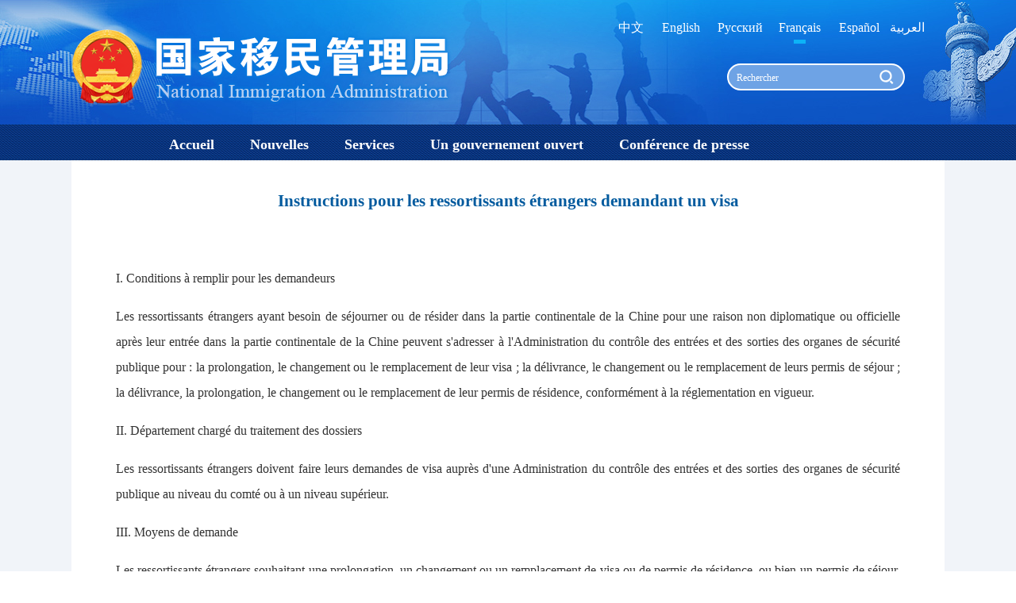

--- FILE ---
content_type: text/html
request_url: http://fr.nia.gov.cn/n178/n237/n303/c91333/content.html
body_size: 73986
content:
<!DOCTYPE html>
<html lang="en">

<head>
    <meta charset="UTF-8">
    <meta http-equiv="X-UA-Compatible" content="IE=8">
    <meta http-equiv="Content-Type" content="text/html; charset=utf-8">

    <!-- 360极速模式浏览优先 -->
    <meta name="renderer" content="webkit">
    <meta http-equiv="X-UA-Compatible" content="IE=edge,chrome=1">
    <!-- 360极速模式浏览优先 end -->

    <meta name="apple-mobile-web-app-capable" content="yes">
    <meta name="format-detection" content="telephone=no">

    <!-- 页面等比例缩放 -->
    <meta name="viewport"
        content="width=device-width,initial-scale=1.0,minimum-scale=1.0,maximum-scale=1.0,user-scalable=no">
    <!-- 页面等比例缩放 end -->


<!--start component 当前路径(二级title)-->
<link rel="shortcut icon" href="https://www.nia.gov.cn/titlepic/new-guohui.ico" type="image/x-icon">
  <title>
Entr&eacute;e-sortie et s&eacute;jour (r&eacute;sidence) des &eacute;trangers_Administration nationale de l’immigration
</title>



<style>
.header {
 background: none !important;
}
.one-box .one-box-top{padding-top:10px;}
@media only screen and (max-width:1024px){
.two-box .left-box ul li .title-all-style dl dt {display: inline-block;padding: 0rem 0.2rem !important;color: #262626;}
}
</style>
<!--end component 当前路径(二级title)-->

<!--start component HTML组件(引用框架)-->
 <meta http-equiv="Content-Type" content="text/html; charset=utf-8" />

<meta name="keywords" content=" ">
    <meta name="description" content=" ">
    <!-- 引入页面CSS样式 -->
    <link type="text/css" href="../../../../template/5931/5932.css" rel="stylesheet">
    <!-- 引入页面CSS样式 end -->

    <link href="../../../../template/5931/5937.css" rel="stylesheet" media="screen and (min-width:1025px)"/>
 <link type="text/css" href="../../../../template/5931/5934.css" rel="stylesheet">

    <!-- 引入JS-jQuery框架库 -->
   <script type="text/javascript" src="../../../../dbsource/109863/109866.js"></script>



    <!-- 引入JS-jQuery框架库 end -->

 <!--[if gt IE 5.0]>
    <link href="../../../../template/5931/5937.css" rel="stylesheet" type="text/css" />
 <![endif]-->

    <!-- wap端 -->
    <link href="../../../../template/5931/5936.css" rel="stylesheet" media="screen and (max-width:1024px)" />
 <script type="text/javascript" src="../../../../template/5931/6033.js"></script>



    <!-- wap端 end -->

    <!-- 低版本浏览器提示 -->
    <link href="../../../../template/5931/5935.css" rel="stylesheet" type="text/css" />
<script type="text/javascript" src="../../../../dbsource/109863/109864.js"></script>

    <!-- 低版本浏览器提示 end -->
<script type="text/javascript" src="../../../../dbsource/109863/109867.js"></script>

<script type="text/javascript" src="../../../../dbsource/109863/109865.js"></script>

<style>
.header {
 background: none !important;
}
.xdsear-warp{
background: url("../../../../dbsource/10727/10728.jpg") !important;
}
.xdswiper-slide{
color:#ffffff;
}
</style>
<!--end component HTML组件(引用框架)-->

<!--start component 导航条(公司统计平台)-->


  
<script type="text/javascript">
jQuery(document).ready(function(){

 var param={};
         var visitInfo={};
         var subjectDn= '/1/109/178/237/303';
         var visitType= "6"; 
         var contentId ="";
         var ctitle="";
         visitInfo.subjectDn=subjectDn;
         visitInfo.visitType=visitType;
         visitInfo.contentId =contentId ;
         visitInfo.ctitle=ctitle;

    visitInfo.platform=navigator.platform;
    visitInfo.equipment=getEquipment();
    visitInfo.webReferrer=getReferrer();
    visitInfo.browser=getBrowser();
         param.visitInfo=JSON.stringify(visitInfo);
var url="https://fr.nia.gov.cn/visit/visitExtend/visitAdd.do";//需要修改visit的域名端口
         jQuery.ajax({
                type:   'POST',
                url:    url,
                data:param,
                dataType:"json"
            })  
});


function  getEquipment(){
    let platform=navigator.platform;
    let result="";
    if(platform.indexOf('google.')>-1){
        result="移动端";
    }else {
        result="计算机端";
    }
    return   result;
}
 function  getReferrer(){
    let referrer=document.referrer;
    let result="";
    if(""==referrer){
        result="直接访问";
    }
    else if(referrer.indexOf('google.')>-1||referrer.indexOf('baidu.')>-1||referrer.indexOf('soso.')>-1||referrer.indexOf('so.')>-1||referrer.indexOf('360.')>-1||referrer.indexOf('yahoo.')>-1||referrer.indexOf('youdao.')>-1||referrer.indexOf('sogou.')>-1||referrer.indexOf('gougou.')>-1){
        result="搜索引擎";
    }else {
        result="外部链接";
    }
    return   result;
}
function systemType() {
    var result=navigator.platform;
    alert(result);
    return result;
}
//遨游浏览器
function checkMaxthon() {
    var result = false;
    var list = [];
    for (var key in navigator.plugins) {
        // 遨游浏览器只有五个一致的plugins
        if (!!navigator.plugins[key].filename) {
            list.push(navigator.plugins[key].filename);
        }
    }
    if(list.length == 5){
        result = true;
    }else {
        result = false;
    }
    return result;
}
//360浏览器（极速内核）
 function check360() {
    // var result = false;
    // for (var key in navigator.plugins) {
    //     // np-mswmp.dll只在360浏览器下存在
    //     if (navigator.plugins[key].filename == 'internal-nacl-plugin') {
    //         return !result;
    //     }
    // }
    // return result;
 
     var mime_types = navigator.mimeTypes;
     for (var i = 0; i < mime_types.length; i++) {
         console.log(mime_types[i].type);
         if (mime_types[i].type.indexOf('360')>0)      return true;
     }
     return false;
}
 
//获取当前的浏览器
 function getBrowser() {
    // 获取浏览器 userAgent
    var ua = navigator.userAgent;
    // 是否为 Opera
    var isOpera = ua.indexOf('opr') > -1
    // 返回结果
    if (isOpera) { return 'Opera' }
 
    // 是否为 IE
    var isIE = (ua.indexOf('compatible') > -1) && (ua.indexOf('MSIE') > -1) && !isOpera
    var isIE11 = (ua.indexOf('Trident') > -1) && (ua.indexOf("rv:11.0") > -1)
    // 返回结果
    if (isIE11) { return 'IE11'
    } else if (isIE) {
        // 检测是否匹配
        var re = new RegExp('MSIE (\\d+\\.\\d+);')
        re.test(ua)
        // 获取版本
        var ver = parseFloat(RegExp["$1"])
        // 返回结果
        if (ver == 7) { return 'IE7'
        } else if (ver == 8) { return 'IE8'
        } else if (ver == 9) { return 'IE9'
            } else if (ver == 10) { return 'IE10'
        } else { return "IE" }
}
// 是否为 Edge
    var isEdge = ua.indexOf("Edg") > -1
    // 返回结果
    if (isEdge) { return 'Edge' }
 
    // 是否为 Firefox
    var isFirefox = ua.indexOf("Firefox") > -1
    // 返回结果
    if (isFirefox) { return 'Firefox' }
 
    // 是否为 Safari
    var isSafari = (ua.indexOf("Safari") > -1) && (ua.indexOf("Chrome") == -1)
    // 返回结果
    if (isSafari) { return "Safari" }
 
    // 是否为 Chrome
    var isChrome = (ua.indexOf("Chrome") > -1) && (ua.indexOf("Safari") > -1) && (ua.indexOf("Edge") == -1) && (ua.indexOf("QQBrowser") == -1) && (ua.indexOf("2345Explorer") == -1) && (check360() == false) && (checkMaxthon() == false)
    // 返回结果
    if (isChrome) { return '谷歌浏览器' }
 
    // 是否为 QQ
    var isQQ = ua.indexOf("QQBrowser") > -1
    // 返回结果
    if (isQQ) { return 'QQ浏览器' }
 
    // 是否为傲游浏览器
    var isMaxthon = checkMaxthon()
    // 返回结果
    if (isMaxthon) { return '傲游浏览器' }
 
    // 是否为搜狗浏览器
    var isMaxthon = ua.indexOf("se 2.x") > -1
    // 返回结果
    if (isMaxthon) { return '搜狗浏览器' }
 
    // 是否为2345浏览器
    var is2345Explorer = ua.indexOf("2345Explorer") > -1;
    // 返回结果
    if(is2345Explorer){
        return '2345浏览器';
    }
 
    var is360 = check360() && (ua.indexOf("Safari") > -1)
    if(is360){return '360浏览器'}
 
    // 都不是
    return '其他'
}

</script>
      
<!--end component 导航条(公司统计平台)-->


    

	
    <!-- ie低版本提示 -->
    <script type="text/javascript">
        $(document).ready(function () {
            $("body").iealert();
        });
    </script>
    <!-- ie低版本提示 end -->
</head>

<body>


<!--start component HTML组件(检索)-->
<style>

@media only screen and (max-width:1024px){
#m_english {
  position: relative;
  display: inline-block;
  overflow: visible;
}
#m_english dl {
  display: none;
  position: absolute;
  z-index: 1000;
  background: #fff;
  margin-top:0px;
margin-left:-10px;
}
#m_english dl a {
  font-family: arial;
  display: block;
  margin: 0 auto;
  padding: 0 10px 0 10px;
  letter-spacing: 2px;
  color: #567fe6;
}
#m_english dl a:hover {
  color: #fff;
  background: #567fe6;
}
#mLanguage {
  
  color: #fff;
  background: url(moe_languages_arrow.png) no-repeat right -10px;
}
#m_english dl dd{
 line-height:0.35rem;
 margin-left:0px;
}




}
</style>



    <div class="warp">
      <!-- 头部 -->
        <div class="header">
   <!-- header-top start -->
            <div class="header-top">
                <div class="w1100">
                    <div class="logo">
      <a href="javascript:;">
       <img class="guohui" src="../../../../template/5931/6021.png" alt="">
      </a>
                    </div>
                    <div class="nev-nws">
                         <ul>
                      <li style="width:50px;"><a href="https://www.nia.gov.cn/" target="_blank">中文</a></li>
                      <li><a href="https://en.nia.gov.cn/" target="_blank">English</a></li>
                      <li><a href="https://ru.nia.gov.cn/" target="_blank">Русский</a></li>
                      <li><a href="https://fr.nia.gov.cn/" target="_blank">Français</a><p class="xbt"></p></li>
                      <li><a href="https://es.nia.gov.cn/" target="_blank">Español</a></li>
                   <li style="width:45px;"><a href="https://ar.nia.gov.cn/" target="_blank">العربية</a></li>

                     </ul>
                    </div>
  
  <div class="search">
<div id="m_english"  class="cn-btn"><span id="mLanguage">Languages</span>
<dl>
<dd><a href="https://www.nia.gov.cn/n794014/index.html" target="_blank" title="中文版">简体中文</a></dd>
<dd><a href="https://en.nia.gov.cn/" target="_blank" title="英文版">English</a></dd>
<dd><a href="https://ru.nia.gov.cn/" target="_blank" title="俄语版">Русский</a></dd>
<dd><a href="https://fr.nia.gov.cn/" target="_blank" title="法语版">Français</a></dd>
<dd><a href="https://es.nia.gov.cn/" target="_blank" title="西班牙语">Español</a></dd>
<dd><a href="https://ar.nia.gov.cn/" target="_blank" title="阿拉伯语">العربية</a></dd>
                              
</dl>
</div>
<script type="text/javascript">
 
$(function(){
  var lang = $('#language');
  var langlist = $('#moe_index_en').find('dl');
  lang.click(function(){
    if(langlist.css('display')== 'block'){
      langlist.slideUp();
      lang.css('background-position','right  -20px');
    }else{
      langlist.slideDown();
      lang.css('background-position','right  5px');
    }
  });
  $('#moe_index_en').mouseleave(function(){
    langlist.hide();
    lang.css('background-position','right  -20px');
  });
  var mLang = $('#mLanguage');
  var mLanglist = $('#m_english').find('dl');
  mLang.click(function(){
    if(mLanglist.css('display')== 'block'){
      mLanglist.slideUp();
      mLang.css('background-position','right  -10px');
    }else{
      mLanglist.slideDown();
      lang.css('background-position','right 15px');
    }
  });
  $('#m_english').mouseleave(function(){
    mLanglist.hide();
    mLang.css('background-position','right  -10px');
  });
});
</script>


      <span class="search-box">
<form action="https://fr.nia.gov.cn/searchweb/searchResults_fr.jsp" target="_blank" name="form1" method="post">
<input name="fullText" value="Rechercher" type="text" onfocus="if (value =='Rechercher'){value =''}" onblur="if (value ==''){value='Rechercher'}" id="top_search_input" class="search_input" style="font-size:12px;">
<a href="javascript:lcy()" class="search_btn"></a>
</form>
      </span>
     </div>
                </div>
            </div>


<script>
function lcy(){
var abc=document.getElementById("top_search_input").value;
//_vaq.push(['trackSiteSearch','abc', '', '']);
var pattern = /.*[/"@#$%^&.',"<>]{1,}.*/;
if((solecism = pattern.exec(form1.fullText.value))!= null){
alert("不能包含特殊字符!");
return;
}
if(form1.fullText.value=="Rechercher"){
form1.fullText.value="";
}
form1.submit();
}
</script>
<!--end component HTML组件(检索)-->

<!--start component 导航条(导航条)-->
<!--百度流量-->
<script>
var _hmt = _hmt || [];
(function() {
  var hm = document.createElement("script");
  hm.src = "https://hm.baidu.com/hm.js?9063336081f1601644df3f7849f2a1a3";
  var s = document.getElementsByTagName("script")[0]; 
  s.parentNode.insertBefore(hm, s);
})();
</script>



<!--流量统计-->



<style>
.xdsear-warp{
background: url("../../../../dbsource/10727/10728.jpg") !important;
}
.nav{
 width: 100%;
}
.nav ul { float: left; }
.nav ul li{
 padding: 0px 22px 0px 3px;
 float: left;
 line-height: 40px;
 font-size: 16px;
}
.nav ul li a {
 display: block;
 height: 45px;
 color: #FFFFFF;
}
.nav-right{
 float: right;
 line-height: 45px;
}
.nav-right a {
 display: block;
 height: 45px;
 float: left;
 padding: 0px 10px 0px 11px;
 color: #FFFFFF;
 font-size: 16px;
}

.nav ul li {font-size: 20px;}
.nav ul{width:880px;margin:0 auto;float:inherit !important;}
.xlist ul li{height:auto !important;}



@media only screen and (max-width:1024px){

.xdw1100 {
width: 100%;
      white-space: nowrap;
      overflow: hidden;
      overflow-x: scroll;
      -webkit-backface-visibility: hidden;
      -webkit-perspective: 1000;
      -webkit-overflow-scrolling: touch;
      /*padding: 10px 10px;*/
     
}
.nav {top:1.19rem !important;background:#0052a4;}
.nav ul{width:95% !important;}
.nav ul li a {
 height:0.45rem!important;
}

.nav ul li {line-height:0.25rem !important; font-size: 0.2rem !important;}
.search {position: absolute;left: 50%;top: 2.34rem !important;}
.header-top {height:2.9rem !important;}
#qj{display: initial;padding-bottom:0.25rem;}
.search_input{width:4.01rem;}
.xlist ul li{height:auto !important;}
.mobile-new-box .mobile-more-btn a{background-color:#0066cc !important;color:#ffffff  !important;}
.left-box .mobile-new-box .mobile-more-btn a{background-color:#0066cc !important;color:#ffffff  !important;}
.one-box .one-box-top{padding-top:25px !important;;}
}
</style>



  <!-- 导航栏 start -->
            <div class="xdsearch-content">
                <div class="xdsear-warp">
  <div class="nav">
    <div class="w1100">
     <ul>
      <li><a href="../../../../index.html" class="xdswiper-slide current"> <b>Accueil</b></a></li>
      <li><a href="../../../../n163/index.html" class="xdswiper-slide current"><b>Nouvelles</b></a></li>
<li><a href="../../../../n178/index.html" class="xdswiper-slide"><b>Services</b></a></li>
   <li id="qj"><a href="../../../../n168/index.html" class="xdswiper-slide"  target="_blank"><b>Un gouvernement ouvert</b></a></li>
   <li id="qj"><a href="../../../../n173/index.html" class="xdswiper-slide"><b>Conférence de presse</b></a></li>
      
     
     </ul>
</div>
    </div>

                </div>
           
            </div>
   <!-- 导航栏 end -->
        </div>
  <!-- 头部 end -->
<!--end component 导航条(导航条)-->


         <!-- 内容 -->
        
<!--start component HTML组件(new)-->
<style>
.main {
 width: 100%;
 overflow: hidden;
 background-color: #f1f4f9;
 padding-bottom: 48px;
}
.content {
 width: 100%;
 background-color: #fff;
 overflow: hidden;
}
.content ul {
 padding: 0 56px;
}
.share1{margin-top:3px;float:right;}
.print{ float:left; }
.print_li{ margin:10px auto 0px; font-size:14px; color:#999;}
.print_li a{font-size:14px; }
   .bdsharebuttonbox{background:url(#) no-repeat -2px 3px; width:20px;}
   #Share_con_1{position: relative;float: right;}
.share1  .bdsharebuttonbox{width:120px;}
.zuo1{ width:450px; float:left; text-align:left; padding-left:10px;color:#333;}
.zuo1_day{width:200px;display:inline-block;}
.you1{  float:left; padding-right:10px;}
.content ul li .sv_texth1{font-size: 26px;
 text-align: center;
 color: #0043b2;
 font-weight: bold;}
.content_1{padding-top: 10px;padding-bottom: 22px;}
.content ul .content_2 .timer {
 font-size: 16px;
height:25px;
line-height:25px;
 text-align:left !important;
 padding: 20 15pxpx;
color:#c1c1c1!important;
 border-top: 1px solid #cecece;
padding-top:10px;
padding-bottom:10px;
margin-top:30px;
}
.content_3 p{ text-indent:0em !important;word-wrap:break-word}
.content_3 {
 margin-top: 35px!important;
 font-size: 16px;
 font-family:Microsoft YaHei !important;
 color: rgb(51, 51, 51);
 line-height: 36px;
 text-indent: 2em;
}
.content ul .content_2 .time {
 margin-right: 6px !important;
}


<!--分享更多-->
.share{float:right;}
.share-icon{float:left;width:18px;height:24px;background:url('../../../../dbsource/12224/12230.png') left center no-repeat;background-size:18px 18px;}
.share-box{display:inline-block;padding-left:15px;padding-top:4px;}
.share-box .gwds_weixin{display:inline-block;height:24px;background:url('../../../../dbsource/12224/12228.png') no-repeat;cursor:pointer;background-size:18px 18px;padding-left:8px;width:20px;}
.share-box .gwds_tsina{display:inline-block;height:24px;background:url('../../../../dbsource/12224/12229.png') no-repeat;cursor:pointer;background-size:18px 18px;width:20px;}
.share-box a:hover{opacity:.8;}




@media only screen and (max-width:1024px){
<!--分享更多-->
.share-popup{left:100% !important; margin-left:-155px;} 
.content_3 img{width:5.8rem !important; height:auto !important;} 
<!--分享更多 end-->
.main {
 width: 100%;
 overflow: hidden;
 background-color: #ffffff;
 padding-bottom: 48px;
}
.content_1 {
    padding-top: 28px;
    padding-bottom: 22px;
}
.content_3 p{ text-indent:0em !important;font-size: 16px !important;word-wrap:break-word}
video{width: 100%; height: auto; margin: 0!important;}
.content_3 video{width:100%}
.content_3 img{width:93%;}

.content ul li .sv_texth1 {
    font-size: 0.3rem;
    color: #0043b2;
    font-weight: bold;
    text-align: center;
}
.content ul{
padding:0px;
}
.laiyuan{display:none;}
}

</style>       


<div class="main">
    <div class="w1100">
     
<!--end component HTML组件(new)-->

<!--start component 文档组件(new)-->


 <div class="content">
      <ul style="passing:0 30px;">

       <li class="content_3">
             <p style="FONT-SIZE: 16px; MARGIN-BOTTOM: 1em; FONT-FAMILY: Times New Roman; MARGIN-TOP: 0px; TEXT-ALIGN: center; LINE-HEIGHT: 32px"><strong><font style="FONT-SIZE: 16pt; COLOR: #015a9e">Instructions pour les ressortissants étrangers demandant un visa</font></strong></p> 
<p style="FONT-SIZE: 16px; MARGIN-BOTTOM: 1em; FONT-FAMILY: Times New Roman; MARGIN-TOP: 0px; TEXT-ALIGN: center; LINE-HEIGHT: 32px">&nbsp;</p> 
<p style="FONT-SIZE: 16px; MARGIN-BOTTOM: 1em; FONT-FAMILY: Times New Roman; MARGIN-TOP: 0px; TEXT-ALIGN: justify; TEXT-JUSTIFY: inter-ideograph; LINE-HEIGHT: 32px">I. Conditions à remplir pour les demandeurs</p> 
<p style="FONT-SIZE: 16px; MARGIN-BOTTOM: 1em; FONT-FAMILY: Times New Roman; MARGIN-TOP: 0px; TEXT-ALIGN: justify; TEXT-JUSTIFY: inter-ideograph; LINE-HEIGHT: 32px">Les ressortissants étrangers ayant besoin de séjourner ou de résider dans la partie continentale de la Chine pour une raison non diplomatique ou officielle après leur entrée dans la partie continentale de la Chine peuvent s'adresser à l'Administration du contrôle des entrées et des sorties des organes de sécurité publique pour&nbsp;: la prolongation, le changement ou le remplacement de leur visa ; la délivrance, le changement ou le remplacement de leurs permis de séjour ; la délivrance, la prolongation, le changement ou le remplacement de leur permis de résidence, conformément à la réglementation en vigueur.</p> 
<p style="FONT-SIZE: 16px; MARGIN-BOTTOM: 1em; FONT-FAMILY: Times New Roman; MARGIN-TOP: 0px; TEXT-ALIGN: justify; TEXT-JUSTIFY: inter-ideograph; LINE-HEIGHT: 32px">II. Département chargé du traitement des dossiers</p> 
<p style="FONT-SIZE: 16px; MARGIN-BOTTOM: 1em; FONT-FAMILY: Times New Roman; MARGIN-TOP: 0px; TEXT-ALIGN: justify; TEXT-JUSTIFY: inter-ideograph; LINE-HEIGHT: 32px">Les ressortissants étrangers doivent faire leurs demandes de visa auprès d'une Administration du contrôle des entrées et des sorties des organes de sécurité publique au niveau du comté ou à un niveau supérieur.</p> 
<p style="FONT-SIZE: 16px; MARGIN-BOTTOM: 1em; FONT-FAMILY: Times New Roman; MARGIN-TOP: 0px; TEXT-ALIGN: justify; TEXT-JUSTIFY: inter-ideograph; LINE-HEIGHT: 32px">III. Moyens de demande</p> 
<p style="FONT-SIZE: 16px; MARGIN-BOTTOM: 1em; FONT-FAMILY: Times New Roman; MARGIN-TOP: 0px; TEXT-ALIGN: justify; TEXT-JUSTIFY: inter-ideograph; LINE-HEIGHT: 32px">Les ressortissants étrangers souhaitant une prolongation, un changement ou un remplacement de visa ou de permis de résidence, ou bien un permis de séjour, doivent s'adresser en personne à l'Administration du contrôle des entrées et des sorties des organes de sécurité publique. Cependant, la demande peut être effectuée par l'établissement ou un individu souhaitant inviter le demandeur à se rendre en partie continentale de la Chine, par un parent du demandeur ou par une agence de services spécialisés compétente au nom du demandeur, à condition que l'une des circonstances suivantes soit remplie :</p> 
<p style="FONT-SIZE: 16px; MARGIN-BOTTOM: 1em; FONT-FAMILY: Times New Roman; MARGIN-TOP: 0px; TEXT-ALIGN: justify; TEXT-JUSTIFY: inter-ideograph; LINE-HEIGHT: 32px">a) Les personnes âgées de moins de 16 ans ou de plus de 60 ans, ainsi que celles ayant des difficultés à se déplacer à cause d'une maladie ou d'autres raisons&nbsp;;</p> 
<p style="FONT-SIZE: 16px; MARGIN-BOTTOM: 1em; FONT-FAMILY: Times New Roman; MARGIN-TOP: 0px; TEXT-ALIGN: justify; TEXT-JUSTIFY: inter-ideograph; LINE-HEIGHT: 32px">b) Les personnes étant déjà entrées en partie continentale de la Chine auparavant et y ayant de bons antécédents de résidence ;</p> 
<p style="FONT-SIZE: 16px; MARGIN-BOTTOM: 1em; FONT-FAMILY: Times New Roman; MARGIN-TOP: 0px; TEXT-ALIGN: justify; TEXT-JUSTIFY: inter-ideograph; LINE-HEIGHT: 32px">c) L'établissement ou l'individu souhaitant recevoir le demandeur fournit des garanties pour les dépenses prévues du demandeur pendant son séjour en partie continentale de la Chine.</p> 
<p style="FONT-SIZE: 16px; MARGIN-BOTTOM: 1em; FONT-FAMILY: Times New Roman; MARGIN-TOP: 0px; TEXT-ALIGN: justify; TEXT-JUSTIFY: inter-ideograph; LINE-HEIGHT: 32px">Lors de la demande de délivrance d'un permis de résidence, le demandeur doit se présenter en personne à l'Administration du contrôle des entrées et des sorties des organes de sécurité publique. Cependant, si le demandeur est un talent de haut niveau ou un professionnel dont la Chine a un besoin urgent, et qu'il répond aux circonstances décrites dans le premier point de l'article précédent, l'établissement ou la personne qui l'invite à se rendre en partie continentale de la Chine, un de ses parents ou l'agence de services spécialisés compétente peut présenter une demande de la part du demandeur.</p> 
<p style="FONT-SIZE: 16px; MARGIN-BOTTOM: 1em; FONT-FAMILY: Times New Roman; MARGIN-TOP: 0px; TEXT-ALIGN: justify; TEXT-JUSTIFY: inter-ideograph; LINE-HEIGHT: 32px">IV. Dépôt du dossier par l'employeur</p> 
<p style="FONT-SIZE: 16px; MARGIN-BOTTOM: 1em; FONT-FAMILY: Times New Roman; MARGIN-TOP: 0px; TEXT-ALIGN: justify; TEXT-JUSTIFY: inter-ideograph; LINE-HEIGHT: 32px">L'établissement qui invite ou accueille un ressortissant étranger peut déposer le dossier auprès de l'Administration du contrôle des entrées et des sorties des organes de sécurité publique du niveau local.</p> 
<p style="FONT-SIZE: 16px; MARGIN-BOTTOM: 1em; FONT-FAMILY: Times New Roman; MARGIN-TOP: 0px; TEXT-ALIGN: justify; TEXT-JUSTIFY: inter-ideograph; LINE-HEIGHT: 32px">V. Procédure de la demande</p> 
<p style="FONT-SIZE: 16px; MARGIN-BOTTOM: 1em; FONT-FAMILY: Times New Roman; MARGIN-TOP: 0px; TEXT-ALIGN: justify; TEXT-JUSTIFY: inter-ideograph; LINE-HEIGHT: 32px">Lors d'une demande de visa, les ressortissants étrangers doivent se présenter à l'Administration du contrôle des entrées et des sorties des organes de sécurité publique pour un entretien. Lorsque l'Administration du contrôle des entrées et des sorties des organes de sécurité publique vérifie l'identité de l'étranger auprès de l'établissement ou l'individu souhaitant l'inviter à se rendre en partie continentale de la Chine, l'établissement ou l'individu doit coopérer avec la vérification. Si le demandeur, l'établissement ou l'individu ne se présente pas à l'entretien à l'Administration du contrôle des entrées et des sorties des organes de sécurité publique à la date convenue indiquée sur l'avis délivré par l'administration sans raison justifiée, l'administration peut, conformément à la loi, rejeter la demande.</p> 
<p style="FONT-SIZE: 16px; MARGIN-BOTTOM: 1em; FONT-FAMILY: Times New Roman; MARGIN-TOP: 0px; TEXT-ALIGN: justify; TEXT-JUSTIFY: inter-ideograph; LINE-HEIGHT: 32px">Lors de la demande de visa, les ressortissants étrangers doivent présenter leur passeport ou tout autre document justificatif de voyage international en cours de validité, remplir le Formulaire de demande de visa, présenter une photo répondant aux exigences prescrites et soumettre d'autres pièces justificatives liées à cette demande.</p> 
<p style="FONT-SIZE: 16px; MARGIN-BOTTOM: 1em; FONT-FAMILY: Times New Roman; MARGIN-TOP: 0px; TEXT-ALIGN: justify; TEXT-JUSTIFY: inter-ideograph; LINE-HEIGHT: 32px">VI. Notification de réception de la demande</p> 
<p style="FONT-SIZE: 16px; MARGIN-BOTTOM: 1em; FONT-FAMILY: Times New Roman; MARGIN-TOP: 0px; TEXT-ALIGN: justify; TEXT-JUSTIFY: inter-ideograph; LINE-HEIGHT: 32px">Si une demande de visa remplit les conditions requises, l'Administration du contrôle des entrées et des sorties des organes de sécurité publique doit traiter cette demande et émettre une notification de réception (un reçu) et prendre une décision de délivrer ou non un visa pendant la période de validité de la notification. Pour les demandes de visa et de permis de séjour, la durée de validité de la notification de réception ne doit pas dépasser 7 jours ouvrables à compter de la date de réception ; pour les demandes de permis de résidence, cette durée de validité ne doit pas dépasser 15 jours ouvrables à compter de la date de réception.</p> 
<p style="FONT-SIZE: 16px; MARGIN-BOTTOM: 1em; FONT-FAMILY: Times New Roman; MARGIN-TOP: 0px; TEXT-ALIGN: justify; TEXT-JUSTIFY: inter-ideograph; LINE-HEIGHT: 32px">Si le passeport ou le document justificatif de voyage international du demandeur est temporairement détenue par le département compétent à la suite de la demande de visa, le demandeur peut légalement séjourner temporairement en partie continentale de la Chine grâce à la notification de réception. Si le demandeur présente une raison justifiée, il peut demander à l'Administration du contrôle des entrées et des sorties des organes de sécurité publique de récupérer temporairement son passeport ou document justificatif de voyage international, à condition qu'il les rende dans le délai de validité de la notification de réception, afin de ne pas affecter la délivrance du visa par l'Administration du contrôle des entrées et des sorties des organes de sécurité publique.</p> 
<p style="FONT-SIZE: 16px; MARGIN-BOTTOM: 1em; FONT-FAMILY: Times New Roman; MARGIN-TOP: 0px; TEXT-ALIGN: justify; TEXT-JUSTIFY: inter-ideograph; LINE-HEIGHT: 32px">VII. Documents justificatifs requis pour une demande de prolongation du visa</p> 
<p style="FONT-SIZE: 16px; MARGIN-BOTTOM: 1em; FONT-FAMILY: Times New Roman; MARGIN-TOP: 0px; TEXT-ALIGN: justify; TEXT-JUSTIFY: inter-ideograph; LINE-HEIGHT: 32px">Lorsqu'un ressortissant étranger souhaite prolonger la durée de son séjour prescrite sur son visa, il doit en faire la demande auprès de l'Administration du contrôle des entrées et des sorties des organes de sécurité publique 7 jours avant l'expiration de son visa et présenter les documents nécessaires conformément aux exigences.</p> 
<p style="FONT-SIZE: 16px; MARGIN-BOTTOM: 1em; FONT-FAMILY: Times New Roman; MARGIN-TOP: 0px; TEXT-ALIGN: justify; TEXT-JUSTIFY: inter-ideograph; LINE-HEIGHT: 32px">a) Le titulaire d'un visa C doit présenter une lettre de certification délivrée par le département compétent du gouvernement populaire au niveau du comté ou à un niveau supérieur, ou par une compagnie de transport locale (une compagnie d'aviation civile, de chemins de fer, d'autoroutes ou de ports, etc.) Il peut demander une prolongation de séjour pour une période n'excédant pas 30 jours.</p> 
<p style="FONT-SIZE: 16px; MARGIN-BOTTOM: 1em; FONT-FAMILY: Times New Roman; MARGIN-TOP: 0px; TEXT-ALIGN: justify; TEXT-JUSTIFY: inter-ideograph; LINE-HEIGHT: 32px">b) Le titulaire d'un visa F doit présenter une lettre de certification délivrée par l'établissement qui l'invite et l'accueille. Si l'établissement n'a pas déposé le dossier auprès du département compétent, il doit également fournir un certificat d'enregistrement. Il peut demander une prolongation de séjour pour une période ne dépassant pas 180 jours.</p> 
<p style="FONT-SIZE: 16px; MARGIN-BOTTOM: 1em; FONT-FAMILY: Times New Roman; MARGIN-TOP: 0px; TEXT-ALIGN: justify; TEXT-JUSTIFY: inter-ideograph; LINE-HEIGHT: 32px">c) Le titulaire d'un visa G doit présenter une lettre de certification délivrée par la société qui l'accueille, ainsi qu'un billet d'avion (de train ou de bateau) indiquant la destination finale de son voyage, la date de départ et le numéro de siège. Il peut demander une prolongation de séjour pour une période n'excédant pas 30 jours.</p> 
<p style="FONT-SIZE: 16px; MARGIN-BOTTOM: 1em; FONT-FAMILY: Times New Roman; MARGIN-TOP: 0px; TEXT-ALIGN: justify; TEXT-JUSTIFY: inter-ideograph; LINE-HEIGHT: 32px">d) Le titulaire d'un visa J2 doit présenter une lettre de certification délivrée par le Département des affaires étrangères du gouvernement populaire au niveau provincial. Il peut demander une prolongation de séjour pour une période n'excédant pas 30 jours.</p> 
<p style="FONT-SIZE: 16px; MARGIN-BOTTOM: 1em; FONT-FAMILY: Times New Roman; MARGIN-TOP: 0px; TEXT-ALIGN: justify; TEXT-JUSTIFY: inter-ideograph; LINE-HEIGHT: 32px">e) Le titulaire d'un visa L doit présenter son plan de voyage. S'il s'agit d'un voyage en groupe, il doit également présenter une lettre de certification délivrée par l'agence de voyage. Il peut demander une prolongation de séjour pour une période n'excédant pas 30 jours.</p> 
<p style="FONT-SIZE: 16px; MARGIN-BOTTOM: 1em; FONT-FAMILY: Times New Roman; MARGIN-TOP: 0px; TEXT-ALIGN: justify; TEXT-JUSTIFY: inter-ideograph; LINE-HEIGHT: 32px">f) Le titulaire d'un visa M doit présenter une lettre de certification délivrée par l'établissement ou la personne qui l'invite ou l'accueille. Si l'établissement n'a pas déposé le dossier auprès du département compétent, il doit également fournir un certificat d'enregistrement. Si le partenaire commercial du titulaire d'un visa M est un individu, la lettre de certification délivrée par cette dernière doit porter sa signature et être accompagnée d'une preuve de son état civil ou d'une preuve de résidence véridique. Il peut demander une prolongation de séjour pour une période ne dépassant pas 180 jours.</p> 
<p style="FONT-SIZE: 16px; MARGIN-BOTTOM: 1em; FONT-FAMILY: Times New Roman; MARGIN-TOP: 0px; TEXT-ALIGN: justify; TEXT-JUSTIFY: inter-ideograph; LINE-HEIGHT: 32px">g) Le titulaire d'un visa Q2 doit présenter une lettre de certification, une pièce d'identité et une preuve des liens familiaux délivrées par la personne à laquelle il rend visite. Il peut demander une prolongation de séjour pour une période ne dépassant pas 180 jours.</p> 
<p style="FONT-SIZE: 16px; MARGIN-BOTTOM: 1em; FONT-FAMILY: Times New Roman; MARGIN-TOP: 0px; TEXT-ALIGN: justify; TEXT-JUSTIFY: inter-ideograph; LINE-HEIGHT: 32px">h) Le titulaire d'un visa R doit présenter une lettre de certification délivrée par l'établissement qui l'invite et l'accueille. Si l'établissement n'a pas déposé le dossier auprès du département compétent, il doit également fournir un certificat d'enregistrement. Il peut demander une prolongation de séjour pour une période ne dépassant pas 180 jours.</p> 
<p style="FONT-SIZE: 16px; MARGIN-BOTTOM: 1em; FONT-FAMILY: Times New Roman; MARGIN-TOP: 0px; TEXT-ALIGN: justify; TEXT-JUSTIFY: inter-ideograph; LINE-HEIGHT: 32px">i) Si le titulaire d'un visa S2 vient en partie continentale de la Chine visiter un membre de sa famille, il doit présenter une lettre de certification, un permis de résidence pour les étrangers et une preuve du lien de parenté délivrée par la personne à laquelle il rend visite. Si le titulaire d'un visa S2 vient en partie continentale de la Chine pour des affaires personnelles ou pour des raisons humanitaires, il doit présenter les documents justificatifs pertinents. Les ressortissants étrangers qui viennent rendre visite à un membre de leur famille peuvent demander une prolongation de séjour pour une période ne dépassant pas 180 jours. Les étrangers qui viennent pour des raisons personnelles ou humanitaires peuvent demander une prolongation de séjour pour une période n'excédant pas 90 jours.</p> 
<p style="FONT-SIZE: 16px; MARGIN-BOTTOM: 1em; FONT-FAMILY: Times New Roman; MARGIN-TOP: 0px; TEXT-ALIGN: justify; TEXT-JUSTIFY: inter-ideograph; LINE-HEIGHT: 32px">j) Le titulaire d'un visa X2 doit présenter un certificat de scolarité délivré par un établissement d'enseignement ou de formation de la partie continentale de la Chine. Il peut demander une prolongation de séjour pour une période ne dépassant pas 180 jours.</p> 
<p style="FONT-SIZE: 16px; MARGIN-BOTTOM: 1em; FONT-FAMILY: Times New Roman; MARGIN-TOP: 0px; TEXT-ALIGN: justify; TEXT-JUSTIFY: inter-ideograph; LINE-HEIGHT: 32px">Le cumul des durées de prolongation de séjour ne peut excéder la durée initialement indiquée sur son visa.</p> 
<p style="FONT-SIZE: 16px; MARGIN-BOTTOM: 1em; FONT-FAMILY: Times New Roman; MARGIN-TOP: 0px; TEXT-ALIGN: justify; TEXT-JUSTIFY: inter-ideograph; LINE-HEIGHT: 32px">VIII. Documents justificatifs requis pour une demande de changement du visa</p> 
<p style="FONT-SIZE: 16px; MARGIN-BOTTOM: 1em; FONT-FAMILY: Times New Roman; MARGIN-TOP: 0px; TEXT-ALIGN: justify; TEXT-JUSTIFY: inter-ideograph; LINE-HEIGHT: 32px">a) Si un ressortissant étranger ayant rempli des conditions requises dans la règlementation chinoise envisage de modifier le motif de son séjour et de bénéficier d'une facilité d'entrée, ou s'il doit demander le changement de son visa car il a un nouveau passeport ou il doit changer son visa de groupe pour un visa ordinaire pour des raisons objectives après être entré en partie continentale de la Chine, il doit présenter les documents justificatifs suivants&nbsp;:</p> 
<p style="FONT-SIZE: 16px; MARGIN-BOTTOM: 1em; FONT-FAMILY: Times New Roman; MARGIN-TOP: 0px; TEXT-ALIGN: justify; TEXT-JUSTIFY: inter-ideograph; LINE-HEIGHT: 32px">(1) Lors d'une demande de changement pour un visa F, le demandeur doit présenter une lettre de certification délivrée par l'établissement qui l'invite. Il peut obtenir un visa à zéro, une, deux ou plusieurs entrées, avec une période de validité n'excédant pas un an et une durée de séjour(s) ne dépassant pas 180 jours. Si le demandeur remplit les conditions requises par la réglementation chinoise concernant les talents et les investisseurs étrangers de haut niveau, il peut obtenir un visa à entrées multiples valable pour une période allant jusqu'à 5 ans et des séjours allant jusqu'à 180 jours.</p> 
<p style="FONT-SIZE: 16px; MARGIN-BOTTOM: 1em; FONT-FAMILY: Times New Roman; MARGIN-TOP: 0px; TEXT-ALIGN: justify; TEXT-JUSTIFY: inter-ideograph; LINE-HEIGHT: 32px">(2) Lors d'une demande de changement pour un visa J2, le demandeur doit présenter une lettre de certification délivrée par le Département des affaires étrangères du gouvernement populaire au niveau provincial. Il peut obtenir un visa à zéro entrée pour une période de séjour n'excédant pas 30 jours.</p> 
<p style="FONT-SIZE: 16px; MARGIN-BOTTOM: 1em; FONT-FAMILY: Times New Roman; MARGIN-TOP: 0px; TEXT-ALIGN: justify; TEXT-JUSTIFY: inter-ideograph; LINE-HEIGHT: 32px">(3) Lors d'une demande de changement pour un visa M, le demandeur doit présenter une lettre de certification délivrée par l'établissement qui l'invite. Il peut obtenir un visa à zéro, une, deux ou plusieurs entrées, avec une période de validité n'excédant pas un an et une durée de séjour(s) ne dépassant pas 180 jours.</p> 
<p style="FONT-SIZE: 16px; MARGIN-BOTTOM: 1em; FONT-FAMILY: Times New Roman; MARGIN-TOP: 0px; TEXT-ALIGN: justify; TEXT-JUSTIFY: inter-ideograph; LINE-HEIGHT: 32px">(4) Lors d'une demande de changement pour un visa Q2, le demandeur doit présenter une lettre de certification, une pièce d'identité et une preuve du lien de parenté délivrées par la personne à qui il rend visite. Il peut obtenir un visa à zéro, une, deux ou plusieurs entrées, avec une période de validité n'excédant pas un an et une durée de séjour(s) ne dépassant pas 180 jours.</p> 
<p style="FONT-SIZE: 16px; MARGIN-BOTTOM: 1em; FONT-FAMILY: Times New Roman; MARGIN-TOP: 0px; TEXT-ALIGN: justify; TEXT-JUSTIFY: inter-ideograph; LINE-HEIGHT: 32px">(5) Lors d'une demande de changement pour un visa R, le demandeur doit présenter des documents justificatifs, qui sont prévus dans les conditions établies par le département compétent du gouvernement chinois pour l'introduction des talents de haut niveau et des professionnels dont la Chine a un besoin urgent. Il doit également présenter une lettre de certification délivrée par l'établissement qui l'invite et l'accueille. Il peut obtenir un visa à zéro, une, deux ou plusieurs entrées, avec une période de validité n'excédant pas 5 ans et une durée de séjour(s) ne dépassant pas 180 jours.</p> 
<p style="FONT-SIZE: 16px; MARGIN-BOTTOM: 1em; FONT-FAMILY: Times New Roman; MARGIN-TOP: 0px; TEXT-ALIGN: justify; TEXT-JUSTIFY: inter-ideograph; LINE-HEIGHT: 32px">(6) Lors d'une demande de changement pour un visa S2, si le demandeur vient en partie continentale de la Chine visiter un membre de sa famille, il doit présenter une lettre de certification, un permis de résidence pour les étrangers et une preuve du lien de parenté délivrée par la personne à qui il rend visite. Si le demandeur vient en partie continentale de la Chine pour des raisons humanitaires, il doit présenter les documents justificatifs pertinents. Il peut obtenir un visa à zéro ou une entrée, avec une période de validité n'excédant pas 3 mois et une durée de séjour(s) ne dépassant pas 180 jours.</p> 
<p style="FONT-SIZE: 16px; MARGIN-BOTTOM: 1em; FONT-FAMILY: Times New Roman; MARGIN-TOP: 0px; TEXT-ALIGN: justify; TEXT-JUSTIFY: inter-ideograph; LINE-HEIGHT: 32px">(7) Lors d'une demande de changement pour un visa X2, le demandeur doit présenter une lettre de certification, une lettre d'admission et un certificat de scolarité délivrés par un établissement d'enseignement ou de formation de la partie continentale de la Chine. Il peut obtenir un visa à zéro, une ou deux entrées, avec une période de validité n'excédant pas un an et une durée de séjour(s) ne dépassant pas 180 jours.</p> 
<p style="FONT-SIZE: 16px; MARGIN-BOTTOM: 1em; FONT-FAMILY: Times New Roman; MARGIN-TOP: 0px; TEXT-ALIGN: justify; TEXT-JUSTIFY: inter-ideograph; LINE-HEIGHT: 32px">b) Si un ressortissant étranger a besoin d'un nouveau passeport pour des raisons telles que l'expiration imminente du passeport, les pages du visa soient tous remplies, etc., il doit présenter le passeport qu'il détenait au moment de son entrée ou un document justificatif délivré par l'ambassade ou le consulat de son pays d'origine certifiant que le passeport qu'il détenait au moment de son entrée lui a été retiré, afin d'obtenir un nouveau visa de même type, de même validité, avec la même durée de séjour(s) et le même nombre d'entrées valables restant que l'ancien visa.</p> 
<p style="FONT-SIZE: 16px; MARGIN-BOTTOM: 1em; FONT-FAMILY: Times New Roman; MARGIN-TOP: 0px; TEXT-ALIGN: justify; TEXT-JUSTIFY: inter-ideograph; LINE-HEIGHT: 32px">c) Lorsqu'un ressortissant étranger désire ajouter, après son entrée en partie continentale de la Chine, des accompagnateurs sur son propre passeport, le demandeur doit soumettre son passeport utilisé au moment de son entrée, ainsi que l'acte de naissance des accompagnateurs. Il pourra changer de visa conformément aux dispositions précédemment évoquées.</p> 
<p style="FONT-SIZE: 16px; MARGIN-BOTTOM: 1em; FONT-FAMILY: Times New Roman; MARGIN-TOP: 0px; TEXT-ALIGN: justify; TEXT-JUSTIFY: inter-ideograph; LINE-HEIGHT: 32px">d) Si un ressortissant étranger vient en partie continentale de la Chine avec un visa de groupe et demande ensuite à quitter le groupe touristique pour séjourner de manière indépendante en Chine, il doit présenter certains documents justificatifs, tels qu'une lettre de certification délivrée par son agence de voyage. Il pourra changer de visa conformément aux dispositions précédemment évoquées.</p> 
<p style="FONT-SIZE: 16px; MARGIN-BOTTOM: 1em; FONT-FAMILY: Times New Roman; MARGIN-TOP: 0px; TEXT-ALIGN: justify; TEXT-JUSTIFY: inter-ideograph; LINE-HEIGHT: 32px">Le délai de séjour du nouveau visa sera compté à partir de la date d'entrée et ne dépassera pas un an au total.</p> 
<p style="FONT-SIZE: 16px; MARGIN-BOTTOM: 1em; FONT-FAMILY: Times New Roman; MARGIN-TOP: 0px; TEXT-ALIGN: justify; TEXT-JUSTIFY: inter-ideograph; LINE-HEIGHT: 32px">IX. Documents justificatifs requis pour une demande de remplacement du visa</p> 
<p style="FONT-SIZE: 16px; MARGIN-BOTTOM: 1em; FONT-FAMILY: Times New Roman; MARGIN-TOP: 0px; TEXT-ALIGN: justify; TEXT-JUSTIFY: inter-ideograph; LINE-HEIGHT: 32px">Si un ressortissant étranger demande un remplacement de visa car son visa a été perdu, endommagé ou volé après son entrée en partie continentale de la Chine, il doit présenter les documents justificatifs suivants.</p> 
<p style="FONT-SIZE: 16px; MARGIN-BOTTOM: 1em; FONT-FAMILY: Times New Roman; MARGIN-TOP: 0px; TEXT-ALIGN: justify; TEXT-JUSTIFY: inter-ideograph; LINE-HEIGHT: 32px">a) En cas de perte ou de vol du visa, le demandeur doit présenter une déclaration de perte de son passeport ou une <a style="FONT-SIZE: 16px; FONT-FAMILY: Times New Roman" href="https://context.reverso.net/translation/french-english/note+diplomatique">note diplomatique</a> émise par l'ambassade ou le consulat de son pays d'origine en Chine, ainsi qu'un nouveau passeport ou tout autre document justificatif de voyage international en cours de validité.</p> 
<p style="FONT-SIZE: 16px; MARGIN-BOTTOM: 1em; FONT-FAMILY: Times New Roman; MARGIN-TOP: 0px; TEXT-ALIGN: justify; TEXT-JUSTIFY: inter-ideograph; LINE-HEIGHT: 32px">b) En cas d'endommagement du visa, le demandeur doit montrer le passeport endommagé ou une <a style="FONT-SIZE: 16px; FONT-FAMILY: Times New Roman" href="https://context.reverso.net/translation/french-english/note+diplomatique">note diplomatique</a> émise par l'ambassade ou le consulat de son pays d'origine en Chine, ainsi qu'un nouveau passeport ou tout autre document justificatif de voyage international en cours de validité.</p> 
<p style="FONT-SIZE: 16px; MARGIN-BOTTOM: 1em; FONT-FAMILY: Times New Roman; MARGIN-TOP: 0px; TEXT-ALIGN: justify; TEXT-JUSTIFY: inter-ideograph; LINE-HEIGHT: 32px">c) En cas de perte, de vol ou de destruction de visa de groupe, le demandeur doit présenter une lettre de certification délivrée par l'agence de voyage locale qui organise son voyage et une copie du visa de groupe.</p> 
<p style="FONT-SIZE: 16px; MARGIN-BOTTOM: 1em; FONT-FAMILY: Times New Roman; MARGIN-TOP: 0px; TEXT-ALIGN: justify; TEXT-JUSTIFY: inter-ideograph; LINE-HEIGHT: 32px">Un visa de même type, de même validité, avec la même durée de séjour(s) et le même nombre d'entrées valables restant que le visa original pourra être délivré.</p> 
<p style="FONT-SIZE: 16px; MARGIN-BOTTOM: 1em; FONT-FAMILY: Times New Roman; MARGIN-TOP: 0px; TEXT-ALIGN: justify; TEXT-JUSTIFY: inter-ideograph; LINE-HEIGHT: 32px">X. Documents justificatifs requis pour une demande de permis de séjour</p> 
<p style="FONT-SIZE: 16px; MARGIN-BOTTOM: 1em; FONT-FAMILY: Times New Roman; MARGIN-TOP: 0px; TEXT-ALIGN: justify; TEXT-JUSTIFY: inter-ideograph; LINE-HEIGHT: 32px">a) Si un étranger qui a été autorisé à entrer en partie continentale de la Chine sans visa envisage de séjourner en partie continentale de la Chine au-delà de la période d'exemption de visa pour des raisons non diplomatiques ou officielles, il doit présenter les documents justificatifs pertinents afin d'obtenir un permis de séjour pour la période appropriée, conformément aux dispositions de l'article (VII) des présentes Instructions.</p> 
<p style="FONT-SIZE: 16px; MARGIN-BOTTOM: 1em; FONT-FAMILY: Times New Roman; MARGIN-TOP: 0px; TEXT-ALIGN: justify; TEXT-JUSTIFY: inter-ideograph; LINE-HEIGHT: 32px">b) Si un membre d'équipage étranger et les membres de sa famille qui l'accompagnent envisagent de quitter la ville où se trouve le port d'escale de son/leur navire, ce premier doit présenter sa carte de marin ou un autre document justificatif de voyage international, ainsi qu'une lettre de garantie envoyée par l'agence maritime, un billet (d'avion, de train ou de bateau) indiquant la date de départ et le numéro de siège ou tout document justificatif lié au motif de son séjour, afin d'obtenir un permis de séjour pour une période n'excédant pas 30 jours.</p> 
<p style="FONT-SIZE: 16px; MARGIN-BOTTOM: 1em; FONT-FAMILY: Times New Roman; MARGIN-TOP: 0px; TEXT-ALIGN: justify; TEXT-JUSTIFY: inter-ideograph; LINE-HEIGHT: 32px">c) Si une personne a été autorisé à renoncer à sa nationalité chinoise mais envisage de séjourner en partie continentale de la Chine, elle doit présenter son certificat de renonciation à la nationalité de la République populaire de Chine, son passeport étranger ou tout autre document justificatif de voyage international, ainsi que tout document justificatif lié au motif de son séjour, afin d'obtenir un permis de séjour pour une période n'excédant pas 180 jours.</p> 
<p style="FONT-SIZE: 16px; MARGIN-BOTTOM: 1em; FONT-FAMILY: Times New Roman; MARGIN-TOP: 0px; TEXT-ALIGN: justify; TEXT-JUSTIFY: inter-ideograph; LINE-HEIGHT: 32px">d) Si la résidence prévue d'un ressortissant étranger arrive à sa fin alors que celui-ci doit séjourner en partie continentale de la Chine pour des raisons humanitaires, il est tenu de présenter son permis de résidence et les documents justificatifs requis, afin d'obtenir un permis de séjour pour une période n'excédant pas 30 jours.</p> 
<p style="FONT-SIZE: 16px; MARGIN-BOTTOM: 1em; FONT-FAMILY: Times New Roman; MARGIN-TOP: 0px; TEXT-ALIGN: justify; TEXT-JUSTIFY: inter-ideograph; LINE-HEIGHT: 32px">e) Si un ressortissant étranger est né en partie continentale de la Chine et doit y séjourner, ses parents doivent présenter l'acte de naissance du bébé, son passeport et les passeports des deux parents pour obtenir un permis de séjour pour la même période que celle prévue pour ses parents.</p> 
<p style="FONT-SIZE: 16px; MARGIN-BOTTOM: 1em; FONT-FAMILY: Times New Roman; MARGIN-TOP: 0px; TEXT-ALIGN: justify; TEXT-JUSTIFY: inter-ideograph; LINE-HEIGHT: 32px">f) Si un ressortissant étranger muni d'un permis de séjour ne peut quitter la partie continentale de la Chine pendant la période de validité de son permis de séjour pour des raisons objectives, il peut demander le changement de son permis de séjour. Les documents requis et les exigences pour le changement du permis de séjour correspondent aux règlements susmentionnés ;</p> 
<p style="FONT-SIZE: 16px; MARGIN-BOTTOM: 1em; FONT-FAMILY: Times New Roman; MARGIN-TOP: 0px; TEXT-ALIGN: justify; TEXT-JUSTIFY: inter-ideograph; LINE-HEIGHT: 32px">g) Si le permis de séjour d'un ressortissant étranger a été perdu, endommagé ou volé, il doit présenter une déclaration de perte de son passeport ou une note <a style="FONT-SIZE: 16px; FONT-FAMILY: Times New Roman" href="https://context.reverso.net/translation/french-english/note+diplomatique">diplomatique</a> émise par l'ambassade ou le consulat de son pays d'origine en Chine, ainsi qu'un nouveau passeport ou tout autre document justificatif de voyage international en cours de validité, afin d'obtenir un nouveau permis de séjour dont la durée correspondra à celle de l'ancien permis.</p> 
<p style="FONT-SIZE: 16px; MARGIN-BOTTOM: 1em; FONT-FAMILY: Times New Roman; MARGIN-TOP: 0px; TEXT-ALIGN: justify; TEXT-JUSTIFY: inter-ideograph; LINE-HEIGHT: 32px">XI. Documents justificatifs pour une demande de permis de résidence</p> 
<p style="FONT-SIZE: 16px; MARGIN-BOTTOM: 1em; FONT-FAMILY: Times New Roman; MARGIN-TOP: 0px; TEXT-ALIGN: justify; TEXT-JUSTIFY: inter-ideograph; LINE-HEIGHT: 32px">Si c'est indiqué sur le visa d'un ressortissant étranger qu'il a besoin d'un permis de résidence après son entrée en partie continentale de la Chine, il doit en faire la demande auprès de l'Administration du contrôle des entrées et des sorties des organes de sécurité publique dans la région où il a l'intention de résider, dans un délai de 30 jours à compter de sa date d'entrée.</p> 
<p style="FONT-SIZE: 16px; MARGIN-BOTTOM: 1em; FONT-FAMILY: Times New Roman; MARGIN-TOP: 0px; TEXT-ALIGN: justify; TEXT-JUSTIFY: inter-ideograph; LINE-HEIGHT: 32px">Si un ressortissant étranger envisage de demander un permis de résidence dont la durée de validité est supérieure à un an, il doit présenter un certificat de bonne santé délivré par le département sanitaire local ou par un département médical au niveau du comté ou à un niveau supérieur, attestant que le demandeur ne souffre pas de troubles mentaux graves, de tuberculose contagieuse ou de toute autre maladie infectieuse susceptible de causer un risque important pour la santé publique, conformément à la réglementation en vigueur. Il doit également présenter les documents justificatifs suivants&nbsp;conformément aux exigences pertinentes :</p> 
<p style="FONT-SIZE: 16px; MARGIN-BOTTOM: 1em; FONT-FAMILY: Times New Roman; MARGIN-TOP: 0px; TEXT-ALIGN: justify; TEXT-JUSTIFY: inter-ideograph; LINE-HEIGHT: 32px">a) Catégorie "&nbsp;Emploi&nbsp;" : si un étranger est entré dans la partie continentale de la Chine avec un visa Z, il devra soumettre un permis de travail délivré par un département compétent local (département chargé des ressources humaines, de la sécurité sociale et des experts étrangers etc.) et une lettre de certification émise par l'établissement qui l'emploie. S'il est entré en partie continentale de la Chine avec un autre type de visa, il devra soumettre des documents justificatifs, prévus dans les conditions établies par le département compétent du gouvernement chinois pour l'introduction des talents de haut niveau et des professionnels spécialisés et des investisseurs dont la Chine a un besoin urgent. Les talents de haut niveau, les professionnels spécialisés dont la Chine a un besoin urgent et les investisseurs étrangers peuvent demander un permis de résidence pour une période n'excédant pas 5 ans. Les ressortissants étrangers qui travaillent pour un établissement ayant un bon crédit enregistré auprès du service compétent peuvent demander un permis de résidence pour une période allant jusqu'à 2 ans. Les autres peuvent demander un permis de résidence pour une période maximale d'un an.</p> 
<p style="FONT-SIZE: 16px; MARGIN-BOTTOM: 1em; FONT-FAMILY: Times New Roman; MARGIN-TOP: 0px; TEXT-ALIGN: justify; TEXT-JUSTIFY: inter-ideograph; LINE-HEIGHT: 32px">b) Catégorie "&nbsp;Études&nbsp;" : si un ressortissant étranger est entré dans la partie continentale de la Chine avec un visa X1, il devra présenter une lettre d'admission ou un certificat de scolarité délivré par l'école où il étudie, indiquant la durée de ses études. S'il est entré dans la partie continentale de la Chine avec un autre type de visa, il devra également présenter un document justificatif délivré par le département compétent. Il pourra obtenir un permis de résidence pour une période correspondant à la durée de ses études, comme indiquée dans ses documents justificatifs.</p> 
<p style="FONT-SIZE: 16px; MARGIN-BOTTOM: 1em; FONT-FAMILY: Times New Roman; MARGIN-TOP: 0px; TEXT-ALIGN: justify; TEXT-JUSTIFY: inter-ideograph; LINE-HEIGHT: 32px">Lorsqu'un ressortissant étranger titulaire d'un permis de résidence pour les étudiants internationaux prévoit d'étudier en travaillant à mi-temps ou de faire un stage hors campus, il devra présenter les lettres de consentement délivrées par son école et l'établissement où il fait son stage, puis s'adresser à l'Administration du contrôle des entrées et des sorties des organes de sécurité publique pour faire marquer une mention sur son permis de résidence.</p> 
<p style="FONT-SIZE: 16px; MARGIN-BOTTOM: 1em; FONT-FAMILY: Times New Roman; MARGIN-TOP: 0px; TEXT-ALIGN: justify; TEXT-JUSTIFY: inter-ideograph; LINE-HEIGHT: 32px">c) Catégorie "&nbsp;Journaliste&nbsp;" : si un ressortissant étranger est entré dans la partie continentale de la Chine avec un visa J1, il devra présenter une lettre de certification et une Carte de journaliste délivrées par le Département des affaires étrangères du gouvernement populaire au niveau provincial. Il pourra obtenir un permis de résidence pour une période n'excédant pas un an.</p> 
<p style="FONT-SIZE: 16px; MARGIN-BOTTOM: 1em; FONT-FAMILY: Times New Roman; MARGIN-TOP: 0px; TEXT-ALIGN: justify; TEXT-JUSTIFY: inter-ideograph; LINE-HEIGHT: 32px">d) Catégorie "&nbsp;Regroupement familial&nbsp;" : si un étranger est entré dans la partie continentale de la Chine avec un visa Q1, il devra présenter la pièce d'identité du parent à qui il rend visite et une preuve des liens familiaux indiquant le lien de parenté avec les membres de sa famille. S'il est entré avec un autre type de visa, il devra également présenter la lettre indiquant le lien de parenté entre les membres de sa famille. Les ressortissants étrangers âgés de moins de 18 ans ou de plus de 60 ans peuvent demander un permis de résidence pour une période maximale de 3 ans. La date d'expiration du permis de résidence pour les personnes âgées de moins de 18 ans ne peut dépasser la date à laquelle elles atteindront l'âge de 18 ans. Les autres peuvent demander un permis de résidence pour une période maximale de 2 ans.</p> 
<p style="FONT-SIZE: 16px; MARGIN-BOTTOM: 1em; FONT-FAMILY: Times New Roman; MARGIN-TOP: 0px; TEXT-ALIGN: justify; TEXT-JUSTIFY: inter-ideograph; LINE-HEIGHT: 32px">Si un ressortissant étranger d'origine chinoise ou un Chinois d'outre-mer place son enfant étranger de moins de 18 ans dans une famille d'accueil chinoise, la personne à qui ce placement est confié peut demander un permis de résidence au nom de cet enfant auprès de l'Administration du contrôle des entrées et des sorties des organes de sécurité publique, dans le lieu où son état civil est enregistré ou où il réside habituellement. Il lui faudra soumettre l'acte de naissance du demandeur et la copie des passeports de ses parents de nationalité étrangère. Si les deux parents ou l'un des deux est/sont chinois, il convient également de présenter une copie de son/leur(s) certificat(s) de résidence à l'étranger. En outre, il est nécessaire de présenter une procuration des parents du demandeur et une lettre d'acceptation du tuteur, précisant l'identité du tuteur ou l'identité de la personne à qui ce placement est confié et la durée du placement. La personne à qui est confié l'accueil est tenue de présenter sa carte d'identité, ainsi qu'une preuve de son état civil ou un document attestant son lieu de domiciliation effective depuis au moins 6 mois. Le demandeur peut obtenir un permis de résidence pour une période n'excédant pas 3 ans. La date d'expiration de son permis de résidence ne peut dépasser la date à laquelle il atteindra l'âge de 18 ans.</p> 
<p style="FONT-SIZE: 16px; MARGIN-BOTTOM: 1em; FONT-FAMILY: Times New Roman; MARGIN-TOP: 0px; TEXT-ALIGN: justify; TEXT-JUSTIFY: inter-ideograph; LINE-HEIGHT: 32px">e) Catégorie "&nbsp;Affaires privées&nbsp;" : si un ressortissant étranger est entré dans la partie continentale de la Chine avec un visa S1 pour rendre visite à un membre de sa famille, il doit présenter une lettre indiquant le lien de parenté (conjoint, parent, parent du conjoint, enfant de moins de 18 ans) et le permis de résidence fournis par la personne à qui il rend visite. Un permis de résidence dont la durée de validité correspond à celle du permis de résidence de la personne visitée peut être délivré. Les autres personnes doivent présenter des documents justificatifs liés à leurs affaires privées. Le demandeur pourra obtenir un permis de résidence pour une période n'excédant pas un an.</p> 
<p style="FONT-SIZE: 16px; MARGIN-BOTTOM: 1em; FONT-FAMILY: Times New Roman; MARGIN-TOP: 0px; TEXT-ALIGN: justify; TEXT-JUSTIFY: inter-ideograph; LINE-HEIGHT: 32px">Si un ressortissant étranger est entré en Chine avec un autre type de visa pour rendre visite à un membre de sa famille, il devra présenter une lettre de confirmation, le permis de résidence et une preuve du lien de parenté (conjoint, parent, parent du conjoint, enfant de moins de 18 ans) délivrés par la personne à qui il rend visite. Un permis de résidence dont la durée de validité correspond à celle du permis de résidence de la personne visitée peut être délivré. Si un ressortissant étranger réside dans la partie continentale de la Chine pour des raisons humanitaires, il devra présenter les documents pertinents afin d'obtenir un permis de résidence pour une période n'excédant pas un an. Si un ressortissant étranger d'origine chinoise qui est âgé de 60 ans ou plus et a acheté une propriété dans la partie continentale de la Chine demande un permis de résidence, il doit présenter une preuve de cette propriété sous son nom ou un contrat notarié d'achat de la propriété, ainsi qu'une preuve de ses sources financières. Si un ressortissant étranger demande un permis de résidence pour recevoir une assistance médicale dans la partie continentale de la Chine, il devra présenter un certificat d'hospitalisation ou un certificat de réception de services médicaux délivrés par un hôpital au niveau 2A ou un hôpital au niveau du comté ou à un supérieur depuis au moins 6 mois.</p> 
<p style="FONT-SIZE: 16px; MARGIN-BOTTOM: 1em; FONT-FAMILY: Times New Roman; MARGIN-TOP: 0px; TEXT-ALIGN: justify; TEXT-JUSTIFY: inter-ideograph; LINE-HEIGHT: 32px">XII. Documents justificatifs requis une demande de prolongation du permis de résidence</p> 
<p style="FONT-SIZE: 16px; MARGIN-BOTTOM: 1em; FONT-FAMILY: Times New Roman; MARGIN-TOP: 0px; TEXT-ALIGN: justify; TEXT-JUSTIFY: inter-ideograph; LINE-HEIGHT: 32px">Si un ressortissant étranger souhaite renouveler son permis de résidence, il doit en faire la demande à l'Administration du contrôle des entrées et des sorties des organes de sécurité publique dans un délai de 30 jours avant l'expiration de son actuel permis de résidence et fournir les documents justificatifs relatifs au motif de sa demande. Si, après examen, l'administration confirme que la demande est justifiée, elle sera approuvée. Si la demande est rejetée, le demandeur devra quitter la partie continentale de la Chine dans le délai initialement prévu.</p> 
<p style="FONT-SIZE: 16px; MARGIN-BOTTOM: 1em; FONT-FAMILY: Times New Roman; MARGIN-TOP: 0px; TEXT-ALIGN: justify; TEXT-JUSTIFY: inter-ideograph; LINE-HEIGHT: 32px">XIII. Documents justificatifs requis pour une demande de changement du permis de résidence</p> 
<p style="FONT-SIZE: 16px; MARGIN-BOTTOM: 1em; FONT-FAMILY: Times New Roman; MARGIN-TOP: 0px; TEXT-ALIGN: justify; TEXT-JUSTIFY: inter-ideograph; LINE-HEIGHT: 32px">Si les informations figurant sur le permis de résidence d'un ressortissant étranger (nom, motif de résidence, numéro de passeport ou tout autre document justificatif de voyage international, etc.) sont modifiées, il doit s'adresser à l'Administration du contrôle des entrées et des sorties des organes de sécurité publique dans un délai de 10 jours à compter de la date de cette modification pour faire enregistrer les informations mises à jour, muni des documents justificatifs liés à la modification du motif de résidence et à la modification des informations personnelles, conformément aux dispositions susmentionnées, afin de faire changer son permis de résidence.</p> 
<p style="FONT-SIZE: 16px; MARGIN-BOTTOM: 1em; FONT-FAMILY: Times New Roman; MARGIN-TOP: 0px; TEXT-ALIGN: justify; TEXT-JUSTIFY: inter-ideograph; LINE-HEIGHT: 32px">XIV. Documents justificatifs requis pour une demande de remplacement de permis de résidence</p> 
<p style="FONT-SIZE: 16px; MARGIN-BOTTOM: 1em; FONT-FAMILY: Times New Roman; MARGIN-TOP: 0px; TEXT-ALIGN: justify; TEXT-JUSTIFY: inter-ideograph; LINE-HEIGHT: 32px">Si le permis de résidence d'un ressortissant étranger a été perdu, endommagé ou volé, ce dernier doit présenter une déclaration de perte de son passeport ou une note <a style="FONT-SIZE: 16px; FONT-FAMILY: Times New Roman" href="https://context.reverso.net/translation/french-english/note+diplomatique">diplomatique</a> émise par l'ambassade ou le consulat de son pays d'origine en Chine ou son passeport endommagé, ainsi qu'un nouveau passeport ou tout autre document justificatif de voyage international en cours de validité, afin de faire remplacer son permis de résidence.</p> 
<p style="FONT-SIZE: 16px; MARGIN-BOTTOM: 1em; FONT-FAMILY: Times New Roman; MARGIN-TOP: 0px; TEXT-ALIGN: justify; TEXT-JUSTIFY: inter-ideograph; LINE-HEIGHT: 32px">XV. Demande de permis d'entrée et de sortie</p> 
<p style="FONT-SIZE: 16px; MARGIN-BOTTOM: 1em; FONT-FAMILY: Times New Roman; MARGIN-TOP: 0px; TEXT-ALIGN: justify; TEXT-JUSTIFY: inter-ideograph; LINE-HEIGHT: 32px">Si un ressortissant étranger séjournant dans la partie continentale de la Chine n'est pas en possession d'un passeport ou tout autre document justificatif de voyage international en cours de validité, en raison de la perte, de l'endommagement, du vol ou de l'expiration de ce document, et qu'il n'est pas en mesure de faire remplacer son document auprès de l'ambassade ou du consulat de son pays d'origine en Chine, il devra montrer une déclaration de perte ou une note diplomatique émise par l'ambassade ou le consulat de son pays d'origine en Chine, ou bien son document endommagé ou dont la période de validité a expiré, ainsi qu'une preuve d'identité temporaire, afin d'obtenir un permis d'entrée et de sortie valable pour une durée maximale de 30 jours.</p> 
<p style="FONT-SIZE: 16px; MARGIN-BOTTOM: 1em; FONT-FAMILY: Times New Roman; MARGIN-TOP: 0px; TEXT-ALIGN: justify; TEXT-JUSTIFY: inter-ideograph; LINE-HEIGHT: 32px">XVI. Interprétation des termes</p> 
<p style="FONT-SIZE: 16px; MARGIN-BOTTOM: 1em; FONT-FAMILY: Times New Roman; MARGIN-TOP: 0px; TEXT-ALIGN: justify; TEXT-JUSTIFY: inter-ideograph; LINE-HEIGHT: 32px">a) Membres de la famille : le conjoint, les parents, les parents du conjoint, les enfants, les frères et sœurs, les grands-parents, les petits-enfants, les conjoints des enfants.</p> 
<p style="FONT-SIZE: 16px; MARGIN-BOTTOM: 1em; FONT-FAMILY: Times New Roman; MARGIN-TOP: 0px; TEXT-ALIGN: justify; TEXT-JUSTIFY: inter-ideograph; LINE-HEIGHT: 32px">b) Preuve des liens familiaux ou de parenté: certificat de mariage, acte de naissance, certificat d'adoption, autres preuves de lien de parenté délivrées par les départements compétents et tout document notarié ; certificat de mariage, acte de naissance, preuve de lien de parenté, certificat de changement d'informations personnelles (telles que le nom) délivrés par l'ambassade ou le consulat du pays d'origine en Chine.</p> 
<p style="FONT-SIZE: 16px; MARGIN-BOTTOM: 1em; FONT-FAMILY: Times New Roman; MARGIN-TOP: 0px; TEXT-ALIGN: justify; TEXT-JUSTIFY: inter-ideograph; LINE-HEIGHT: 32px">c) Les documents justificatifs délivrés par des départements compétents ou des notaires à l'étranger (certificat de mariage, acte de naissance, preuve de lien de parenté, certificat de changement d'informations personnelles telles que le nom, etc.) doivent être certifiés par l'ambassade ou le consulat de Chine dans le pays concerné.</p> 
<p style="FONT-SIZE: 16px; MARGIN-BOTTOM: 1em; FONT-FAMILY: Times New Roman; MARGIN-TOP: 0px; TEXT-ALIGN: justify; TEXT-JUSTIFY: inter-ideograph; LINE-HEIGHT: 32px">d) Preuve d'identité : pour les résidents de la partie continentale de la Chine, preuve de l'état civil local ou document attestant le lieu de résidence effective du demandeur depuis au moins 6 mois, et carte d'identité de résident&nbsp;; pour les Chinois d'outre-mer, passeport chinois et preuve de résidence à l'étranger&nbsp;; pour les résidents de Hong Kong, de Macao, les permis de voyage des résidents de Hong Kong et de Macao vers la partie continentale de la Chine ; pour les résidents de de Taiwan, les permis de voyage des résidents de Taiwan à destination et en provenance de la partie continentale de la Chine&nbsp;; pour les ressortissants étrangers, permis de résidence permanente pour les étrangers. Les Chinois d'outre-mer et les résidents de Hong Kong, de Macao et de Taiwan doivent également présenter une preuve de leur lieu de résidence effective depuis au moins 6 mois.</p> 
<p style="FONT-SIZE: 16px; MARGIN-BOTTOM: 1em; FONT-FAMILY: Times New Roman; MARGIN-TOP: 0px; TEXT-ALIGN: justify; TEXT-JUSTIFY: inter-ideograph; LINE-HEIGHT: 32px">Les documents justificatifs susmentionnés doivent être traduits en chinois s'ils sont rédigés dans une langue étrangère.</p> 
<p style="FONT-SIZE: 16px; MARGIN-BOTTOM: 1em; FONT-FAMILY: Times New Roman; MARGIN-TOP: 0px; TEXT-ALIGN: justify; TEXT-JUSTIFY: inter-ideograph; LINE-HEIGHT: 32px">XVII. Temps d'examen et d'approbation d'une demande</p> 
<p style="FONT-SIZE: 16px; MARGIN-BOTTOM: 1em; FONT-FAMILY: Times New Roman; MARGIN-TOP: 0px; TEXT-ALIGN: justify; TEXT-JUSTIFY: inter-ideograph; LINE-HEIGHT: 32px">L'Administration du contrôle des entrées et des sorties des organes de sécurité publique prendra une décision sur la délivrance ou non d'un visa ou d'un permis de séjour pour les étrangers dans les 7 jours ouvrables suivant la réception de la demande. Il prendra une décision sur la délivrance ou non d'un permis de résidence pour les étrangers dans les 15 jours ouvrables suivant la réception de la demande.</p> 
<p style="FONT-SIZE: 16px; MARGIN-BOTTOM: 1em; FONT-FAMILY: Times New Roman; MARGIN-TOP: 0px; TEXT-ALIGN: justify; TEXT-JUSTIFY: inter-ideograph; LINE-HEIGHT: 32px">Si le demandeur a une raison justifiée, il peut demander à l'Administration du contrôle des entrées et des sorties des organes de sécurité publique de raccourcir le temps d'examen et d'approbation pour la demande de visa. L'Administration du contrôle des entrées et des sorties des organes de sécurité publique prendra une décision en conséquence.</p> 
<p style="FONT-SIZE: 16px; MARGIN-BOTTOM: 1em; FONT-FAMILY: Times New Roman; MARGIN-TOP: 0px; TEXT-ALIGN: justify; TEXT-JUSTIFY: inter-ideograph; LINE-HEIGHT: 32px">XVIII. Force légale de l'examen et de l'approbation</p> 
<p style="FONT-SIZE: 16px; MARGIN-BOTTOM: 1em; FONT-FAMILY: Times New Roman; MARGIN-TOP: 0px; TEXT-ALIGN: justify; TEXT-JUSTIFY: inter-ideograph; LINE-HEIGHT: 32px">L'Administration du contrôle des entrées et des sorties des organes de sécurité publique ne délivrera pas de visa à un demandeur si le cas de ce dernier est considéré comme étant conforme aux circonstances décrites aux articles 21 et 31 etc. de la Loi de la République populaire de Chine sur le contrôle des entrées et sorties.</p> 
<p style="FONT-SIZE: 16px; MARGIN-BOTTOM: 1em; FONT-FAMILY: Times New Roman; MARGIN-TOP: 0px; TEXT-ALIGN: justify; TEXT-JUSTIFY: inter-ideograph; LINE-HEIGHT: 32px">Les décisions prises par l'Administration du contrôle des entrées et des sorties des organes de sécurité publique de ne pas procéder à la prolongation, au changement, au remplacement de visas, à la délivrance de permis de résidence/séjour ou à la prolongation de durées de résidence sont définitives.</p> 
<p style="FONT-SIZE: 16px; MARGIN-BOTTOM: 1em; FONT-FAMILY: Times New Roman; MARGIN-TOP: 0px; TEXT-ALIGN: justify; TEXT-JUSTIFY: inter-ideograph; LINE-HEIGHT: 32px">XIX. Enregistrement du lieu de résidence</p> 
<p style="FONT-SIZE: 16px; MARGIN-BOTTOM: 1em; FONT-FAMILY: Times New Roman; MARGIN-TOP: 0px; TEXT-ALIGN: justify; TEXT-JUSTIFY: inter-ideograph; LINE-HEIGHT: 32px">Tout ressortissant étranger se trouvant en Chine doit enregistrer son lieu de résidence conformément aux dispositions de la Loi de la République populaire de Chine sur le contrôle des entrées et sorties. L'Administration du contrôle des entrées et des sorties des organes de sécurité publique peut demander la soumission d'une preuve de résidence en partie continentale de la Chine du demandeur lors du traitement de la demande de visa pour les étrangers.</p> 
<p style="FONT-SIZE: 16px; MARGIN-BOTTOM: 1em; FONT-FAMILY: Times New Roman; MARGIN-TOP: 0px; TEXT-ALIGN: justify; TEXT-JUSTIFY: inter-ideograph; LINE-HEIGHT: 32px">XX. Paiement des frais</p> 
<p style="FONT-SIZE: 16px; MARGIN-BOTTOM: 1em; FONT-FAMILY: Times New Roman; MARGIN-TOP: 0px; TEXT-ALIGN: justify; TEXT-JUSTIFY: inter-ideograph; LINE-HEIGHT: 32px">Lorsqu'un ressortissant étranger demande un visa, il doit s'acquitter des frais requis.</p>
                    </li>


       <li class="content_1" style="display:none;">

<p class="sv_texth1" >Instructions pour les ressortissants étrangers demandant un visa</p>


       </li>

       <li class="content_2">
        <div class="timer">
<div class="bshare-custom icon-medium">

<!--分享更多-->

<div class="share" id="share" style="float:right;">
<span class="share-icon"></span>
<div class="share-box" id="share-box">
  <a class="share-btn gwds_weixin" data-w="gwds_weixin" title="WeChat">&nbsp;</a>
  <a class="share-btn gwds_tsina" data-w="gwds_tsina" title="Sina weibo">&nbsp;</a>
</div>
</div>
&nbsp;&nbsp;&nbsp;&nbsp;

<div class="laiyuan" style="float:right;padding-left:10px;padding-right:10px;"></div>


<div class="time" style="float:right;padding-left:10px;padding-right:10px;">2020-05-13</div>




<a class="bshareDiv" onclick="javascript:return false;"></ a>
<script type="text/javascript" charset="utf-8" src="../../../../dbsource/12224/12226.js"></script>
<script src="../../../../dbsource/12224/12225.js"></script>

<!--分享更多 end-->
</div>

       </li>
      </ul>
     </div>
    </div>
   </div>
<!--end component 文档组件(new)-->

        <!-- 内容 end -->




        <!-- 脚部 -->
        
<!--start component HTML组件(footer)-->
<style>
.footer{
 width: 100%;
 padding: 10px 0px;
height:auto !important;
 overflow: hidden;
 background-color: #012057;

}


.footer dl dd{
 line-height:25px;
 text-align: center;
 font-size:14px;
 color: #ffffff;
}
.footer dl dd a{
 text-align: center;
  color: #FFFFFF;
}



@media only screen and (max-width:1024px){
.footer {
 width: 100%;
height:auto !important;
 overflow: hidden;
 float: left;
 text-align: center;
 color: #fff;
 background: #676161;
padding:inherit;
}
.footer dl dd a {
 color: #fff;
}
/* footer end */




</style>

<div class="footer">
    <dl class="w1060">
     <dd>Droits d'auteur. L'Administration nationale de l'immigration. Tous les droits sont réservés.</dd>
     <dd><a href="https://beian.miit.gov.cn/">ICP: 18064790</a></dd>
    </dl>
        </div>
<!--end component HTML组件(footer)-->

        <!-- 脚部 end -->


		<!-- 悬浮导航 -->

	<!-- 悬浮导航 end -->
    </div>
</body>

</html>

--- FILE ---
content_type: text/css
request_url: http://fr.nia.gov.cn/template/5931/5932.css
body_size: 3619
content:
@charset "utf-8";
/*!
 * @名称：base.css
 * @功能：1、重设浏览器默认样式
 *       2、设置通用原子类
 */
/* 防止用户自定义背景颜色对网页的影响，添加让用户可以自定义字体 */
*{
    font-family: 'Microsoft YaHei';
}
html {
    background:white;
    color:black;
}
/* 内外边距通常让各个浏览器样式的表现位置不同 */
body,div,dl,dt,dd,ul,ol,li,h1,h2,h3,h4,h5,h6,pre,code,form,fieldset,legend,input,textarea,p,blockquote,th,td,hr,button,article,aside,details,figcaption,figure,footer,header,hgroup,menu,nav,section {
    margin:0;
    padding:0;
}
/* 要注意表单元素并不继承父级 font 的问题 */
body,button,input,select,textarea {
    font-size: 14px;
}
/*input,select,textarea {
    font-size:100%;
}*/
/* 去掉 table cell 的边距并让其边重合 */
table {
    border-collapse:collapse;
    border-spacing:0;
}
/* ie bug：th 不继承 text-align */
th {
    text-align:inherit;
}
/* 去除默认边框 */
fieldset,img {
    border:none;
}
/* ie6 7 8(q) bug 显示为行内表现 */
iframe {
    display:block;
}
/* 去掉 firefox 下此元素的边框 */
abbr,acronym {
    border:none;
    font-variant:normal;
}
/* 一致的 del 样式 */
del {
    text-decoration:line-through;
}
address,caption,cite,code,dfn,em,th,var {
    font-style:normal;
    font-weight:500;
}
/* 去掉列表前的标识，li 会继承 */
ol,ul {
    list-style:none;
}
/* 对齐是排版最重要的因素，别让什么都居中 */
caption,th {
    text-align:left;
}
/* 来自yahoo，让标题都自定义，适应多个系统应用 */
h1,h2,h3,h4,h5,h6 {
    font-size:100%;
    font-weight:500;
}

/* 统一上标和下标 */
sub,sup {
    font-size:75%;
    line-height:0;
    position:relative;
    vertical-align:baseline;
}
sup {
    top:-0.5em;
}
sub {
    bottom:-0.25em;
}
/* 让链接在 hover 状态下显示下划线 */
/*a:hover {
    text-decoration:underline;
}*/
/* 默认不显示下划线，保持页面简洁 */
ins,a {
    text-decoration:none;
}
/* 去除 ie6 & ie7 焦点点状线 */
a:focus,*:focus {
    outline:none;
}

a {
    color: #1a1a1a;
}

img {
    /*max-width: 100%;*/
    border: 0px;
    vertical-align: top;
    border: none;
}

input{
    border: none;
    appearance: none;
    -moz-appearance: none;
    outline: none; /** input标签聚焦不出现默认边框: **/
    -webkit-appearance: none;/** 用于IOS下移除原生样式 **/
}

button {
    border: 0;
    background-color: none;
    outline: none;
    -webkit-appearance: none;/** 用于IOS下移除原生样式 **/
}

select {
    border: none;
    appearance: none;
    -moz-appearance: none;
    -webkit-appearance: none;
    /*在选择框的最右侧中间显示小箭头图片*/
    background: url("http://ourjs.github.io/static/2015/arrow.png") no-repeat scroll right center transparent;
    padding-right: 14px;
}


/* 清除浮动 */
.clearfix:before,.clearfix:after {
    content:"";
    display:table;
}
.clearfix:after {
    clear:both;
    overflow:hidden;
}
.clearfix {
    zoom:1; /* for ie6 & ie7 */
}
.clear {
    clear:both;
    display:block;
    font-size:0;
    height:0;
    line-height:0;
    overflow:hidden;
}
/* 设置显示和隐藏，通常用来与 js 配合 */
.hide {
    display:none;
}
.block {
    display:block;
}
/* 设置浮动，减少浮动带来的 bug */
.fl,.fr {
    display:inline;
}
.fl {
    float:left;
}
.fr {
    float:right;
}

--- FILE ---
content_type: text/css
request_url: http://fr.nia.gov.cn/template/5931/5937.css
body_size: 19192
content:
@charset "utf-8";

.clearfix:after {
	clear: both;
	display: block;
	visibility: hidden;
	height: 0;
	content: "."
}

.clearfix {
	display: inline-block
}

.clearfix {
	display: block
}

/****** 首页 ******/
.warp {
	width: 100%;
	overflow: hidden;
	margin: 0 auto;
	
}

.w1100 {
	width: 1100px;
	margin: 0 auto;
	overflow: hidden;
}
.xdw1100 {
	width: 1100px;
	margin: 0 auto;
	overflow: hidden;
}
.w1060 {
	width: 1060px;
	margin: 0 auto;
	overflow: hidden;
}

.bg-color {
	background: #efefef;
}

.bg-color2 {
	background: #fff;
}

.fl {
	float: left;
}

.fr {
	float: right;
}

.mobile-style { display: none; }
/* 内容 */

/* header */
.wap_header{
	display: none;
}
.x_navigation{
	display: none;
}
.wap_footer{
	display: none;
}
.header {
	width: 100%;
	overflow: visible;
	position: relative;
	background: url("5979.jpg") no-repeat top;
}

.header-top {
	width: 100%;
	height: 157px;
	background: url(5980.jpg) center;
}


.logo {
	float: left;
}

.logo a { display: block; margin: 37px 0px 0px 0px; }

.logo .guohui {
	margin: 0px 20px 0px 0px;
}
.logo .logo-name {
	margin-top: 27px;
}
.nev-nws{
	float: right;
	width: 400px;
	height: 60px;
	font-size:14px;
	overflow: hidden;
	margin-top:20px;
	margin-right:20px;
}
.nev-nws ul li{
	width:75px;
	height:30px;
	line-height:30px;
	font-size:16px;
	float:left;
	text-align:center;
}
.nev-nws ul li .xbt{width:15px;height:5px;background:#0db3f7;margin:0 auto;}

.nev-nws ul li a{
	color:#ffffff;
}

.search {
	float: right;
	width: 220px;
	height: 30px;
	overflow: hidden;
	/*background: #6ea3e5;*/
		background: url(6010.png) no-repeat 190px 6px #6ea3e5;
	background-size: 100%;
	border:2px solid #ffffff;
	border-radius:30px;
	line-height:30px;
	margin-right:50px;
	background-size:18px; 
}
.search .cn-btn { display: none; }
.search_input {
	width: 140px;
	height: 30px;
	float: left;
	line-height: 30px;
	margin: 1px 0px 0px 10px;
	font-size: 14px;
	outline: none;
	border: 0;
	background: none;
		color:#ffffff;
}

.search_btn {
	float: right;
	width: 25px;
	height: 35px;
	margin: 1px 13px 0px 0px;
	outline: none;
	border: 0;
	cursor: pointer;
}
/* header end */



/* nav */
.xdsearch-content {
    width: 100%;
    height: 100%;
    margin: 0;
    padding: 0;
}

.xdsear-warp {
    width: 100%;
    /*height: 50px;*/
    background: #f5f5f5;
}

.xdswiper-wrapper {
    font-size: 18px;
    width: 1200px !important;
    margin: 0 auto;
}

.xdswiper-slide {
    padding: 0 10px;
    font-size: 18px;
    color: #00327d;
    height: 49px;
    line-height: 50px;
    text-align: center;
    cursor: pointer;
    display: inline-block;
    float: left;
}
.w80{
     width: 80px !important;
}
.w200{
     width: 200px !important;
}
.w220{
     width: 220px !important;
}
/* nav end */




/* 内容 */
.content-box {
	width: 100%;
	overflow: hidden;
	float: left;
}

.one-box .one-box-top { width: 100%; overflow: hidden; float: left; background: #f5f5f5; }
.one-box .one-box-top .device { width: 560px; height: 315px; float:left;position: relative; overflow: hidden;}
.one-box .one-box-top .swiper-container { width: 560px; height: 315px; }
.one-box .one-box-top .swiper-wrapper {
	width: 560px;
	height: 315px;
}

.one-box .one-box-top .swiper-slide {
	width: 560px;
	height: 315px;
	text-align: left;
	overflow: hidden;
	position: relative;
}


.one-box .one-box-top .swiper-title {
display: inline-block;
 vertical-align: middle;
 width: 100%; 
 padding: 5px 5px;
 float: right;
 color: #ffffff;
 text-align: left;
background: rgba(0, 0, 0, 0.5);
font-size:14px;
	z-index: 998;
	position:absolute;
left:0;
bottom:0;
}


.one-box .one-box-top .swiper-title .st-one { width: 100%; line-height: 35px; float: left;font-weight: bold;color:#ffffff;font-size:14px; }
.one-box .one-box-top .swiper-title .st-two { width: 100%; line-height: 20px; float: left; margin-top: 15px; font-size: 14px; }
.one-box .one-box-top .swiper-title .st-three { width: 100%; line-height: 20px; float: left; margin-top: 15px; font-size: 14px; color: #a9cafa; }
.one-box .one-box-top .swiper-title .st-three a { color: #a9cafa;}

.one-box .one-box-top .pagination {
	position: absolute;
	bottom: 12px;
right:8px;
	height: 20px;
	 text-align: center;
	z-index:999;
}
.one-box .one-box-top .swiper-pagination-switch {
	display: inline-block;
	width: 10px;
	height: 10px;
	border-radius: 8px;
	background: #e6e4dc;
	margin: 0 5px;
	opacity: 0.6;
	cursor: pointer;
}
.one-box .one-box-top .swiper-active-switch {
	width: 10px;
	height: 10px;
	opacity: 1;
	background: #fff;
}


.one-box .swiper-box { width: 100%; height: 370px;}
.mobile-new-box { display: none; }

 .xlist{width:540px;height:295px;background-color:#1c4eaa;float:right;padding-top:20px;}
 .xlist ul{width:430px;margin:0 auto;}
 .xlist ul li{width:430px; margin: 7px 0px; height: 45px; overflow: hidden; float: left; line-height: 20px; font-size: 14px; color: #ffffff; position: relative;}
 .xlist ul li a{color: #ffffff; }
 .xlist ul li.xlist_list{border-bottom:2px solid #6d9dc3;font-weight:bold;padding-bottom:25px;font-size: 16px;}
 .xlist p{float:right;padding-right:15px;font-size: 14px;}
 .xlist p a{color:#82aed1;}





.one-box .one-box-bottom { width: 100%; overflow: hidden; float: left; text-align: justify; padding: 25px 0px; background: #dddddd; }

.one-box .one-box-bottom dl { width: 345px; overflow: hidden; float: left; margin-left: 30px; }
.one-box .one-box-bottom dl:first-child { margin: 0px; }
.one-box .one-box-bottom dl dt { width: 160px; height: 90px; overflow: hidden; float: left; }
.one-box .one-box-bottom dl dd { width: 170px; height: 90px; overflow: hidden; float: left; padding: 0px 0px 0px 10px; line-height: 30px; color: #000000;
text-align: left; font-size: 16px; }


.two-box { padding: 42px 0px 0px 0px; background: #f5f5f5; }
.two-box .left-box { width: 820px; float: left; }
.two-box .left-box ul { width: 395px; overflow: hidden; float: left; }
.two-box .left-box ul:first-child { margin-right: 20px; }
.two-box .left-box ul li { width: 395px; height: 290px; float: left; border: solid 1px #dedfe1; background: #ffffff; }
.two-box .left-box ul li .title-all-style { width: 100%; line-height: 45px; float: left; font-weight: bold; color: #0043b2;
  text-indent: 1em;	border-bottom: solid 3px #f2f2f2; }

.two-box .left-box ul li .title-all-style a { color: #0043b2; }

.mobile-more-btn{display:none;}
.two-box .left-box ul li dl { padding: 10px 0px 0px 0px; width: 100%; overflow: hidden; float: left; }
.two-box .left-box ul li dl dd { padding: 0px 15px 0px 35px; margin: 7px 0px; height: 45px; overflow: hidden; float: left; line-height: 22px; font-size: 14px; color: #000000; position: relative; }
.two-box .left-box ul li dl dd a { color: #000000; }
.two-box .left-box ul li dl dd:after { content: ''; position: absolute; left: 15px; top: 8px; width: 5px; height: 5px; background: #b6b6b6; }
.two-box .left-box ul li:nth-child(2) { border-top: 0px; margin-top: -1px; }


.two-box .right-box { width: 242px; padding: 0px 9px; float: right; border: solid 1px #fcffff; background: #e0e4ed; }
.two-box .right-box .right-b1-box { width: 100%; overflow: hidden; float: left; border-bottom: solid 5px #ffffff; }
.two-box .right-box .title2-all-style { width: 100%; overflow: hidden; float: left; line-height: 65px; font-size: 20px;
   text-align: center;	font-weight: bold; color: #0043b2; }
.two-box .right-box .title2-all-style a { color: #0043b2; }
.two-box .right-box .right-b1-box dl { padding: 0px 10px; overflow: hidden; float: left; text-align: center;padding-bottom:17px; }
.two-box .right-box .right-b1-box dl a { display: inline-block; width: 98px; height: 119px; margin: 0px 0px 20px 0px; text-align: center; }
.two-box .right-box .right-b1-box dl dt { width: 100%; height: 73px; }
.two-box .right-box .right-b1-box dl dd { padding: 5px 0px; font-size: 12px; font-weight: bold; color: #3f61a8; }

.two-box .right-box .right-b3-box { width: 100%; overflow: hidden; float: left; }
.two-box .right-box .right-b1-box .fleb1{display:none;}
.two-box .right-box .right-b3-box dl { width: 100%; overflow: hidden; float: left; text-align: center; margin: 0px 0px 26px 0px; }
.two-box .right-box .right-b3-box dl img{ width:220; height:148;}
.two-box .right-box .right-b3-box dl dt{margin-top:20px;font-size:14px;text-align:left;}


.three-box { padding: 45px 0px 55px 0px; background: #f5f5f5; }
.three-box .w1100 { padding: 0px 0px 25px 0px; border: solid 1px #dedfe1; background: #fff; }
.three-box dl { width: 1060px; overflow: hidden; margin: 0 auto; }
.three-box dl dt { width: 100%; line-height: 70px; float: left; color: #0043b2; font-size: 22px; text-indent: 1em; font-weight: bold; }
.three-box dl dt a { color: #0043b2; }
.three-box dl .three-dl-box { width: 110%; }
.three-box dl dd { width: 300px; height: 170px; float: left; margin: 0px 70px 0px 0px; }
/* 内容 end */

/* footer */
.footer{
	width: 100%;
	height:150px;
	overflow: hidden;
	margin: 0 auto;
	background-color: #072760;
}


.footer dl dt {
	line-height: 25px;
	text-align: center;
	padding:25px 0 25px 0;
	font-size: 18px;
	color: #FFFFFF;
}
.footer dl dd{
	line-height:25px;
	text-align: center;
	font-size:12px;
	color: #4470c0;
}
.footer dl dd a{
	text-align: center;
	color: #4470c0;
}
/* footer end */


/* 悬浮导航 */
 .xymj {
  position: fixed;
  right: 20px;
  top: 60px;
  width: 58px;
  height: 100%;
  z-index: 1006; }
.xymj li{
 position:relative;
 text-align:center;
 margin-bottom:10px;}
.xymj li em{
 display:block;
 width:56px;
 cursor:pointer;
 padding:8px 0 0;
 height:44px;
 border:1px solid #cbcbcb;
 border-radius:6px;}
.xymj li span{
 position: absolute;
 z-index: 100;
 color: #fff;
 line-height: 54px;
 font-size: 14px;
 background: #1f417e;
 
 opacity:0; 
 -moz-opacity:0; 
 border-radius: 3px;
 width: 100px;
 top: 0px;
 left: -159px;
 -webkit-transition: all .6s ease;
    -moz-transition: all .6s ease;
    -o-transition: all .6s ease;
    transition: all .6s ease;
 visibility:hidden;
 }
.xymj li.z-crt em{
 border:1px solid #1f417e;}
.xymj li.z-crt span{
 left: -100px;
 opacity:1; 
 -moz-opacity:1;
 visibility:visible;}
.xymj li.z-crt span.ewm{
 left: -170px;}
.xymj li span.r-search{
 width: 320px;
 }
.xymj li.z-crt span.r-search{left: -340px;}
.ymj3 em{ background:#fff url(5969.png) center center no-repeat;} 
.ymj4 em{ background:#fff url(5970.png) center center no-repeat;}
.ymj5 em{ background:#fff url(5971.png) center center no-repeat;}
.ymj8 em{ background:#fff url(5972.png) center center no-repeat;}
.ymj1 em{ background:#fff url(5967.png) center center no-repeat;}
.ymj2 em{background:#fff url(5968.png)  center center no-repeat;}


.ymj3.z-crt em{ background:#1f417e url(5962.png) center center no-repeat;}
.ymj4.z-crt em{ background:#1f417e url(5963.png) center center no-repeat;}
.ymj5.z-crt em{ background:#1f417e url(5964.png) center center no-repeat;}
.ymj8.z-crt em{ background:#1f417e url(5966.png) center center no-repeat;}
.ymj1.z-crt em{ background:#1f417e url(5960.png) center center no-repeat;}
.ymj2.z-crt em{ background:#1f417e url(5961.png) center center no-repeat;}
.xymj i{
 font-size:14px;
 width:56px;
 cursor:pointer;
 height:30px;
 color:#fff;
 background: #1f417e;
 border:1px solid #1f417e;
 border-radius:6px;
 display:block;
 line-height:30px;
 text-align:center;
 }
.xymj i.z-crt{
 padding-top:24px;
 position:absolute;
 top:60px;

 background:#1f417e url(5953.png) center 5px no-repeat; 
 }
.f-ml60 {margin-left: 60px;}
ol, ul {
    list-style: none;
}

/* 悬浮导航 end */


/*通用路径*/
#location {
 height: 59px;
 line-height: 59px;
 padding-left: 20px;
 background: url(5941.png) 0 center no-repeat;
 font-size: 16px;
 margin-bottom: 10px;
}

.nav-icon {
    height: 20px;
    width: auto;
    display: inline-block;
    margin: 20px 5px 0 0;
}
/*通用路径 end*/



/*外国人在中国*/
.foreigners-in-china{
	width: 1100px;
	margin:0 auto; 
}
.foreigners-in-china .foreigners-in-china-top{
	background-color: #FFFFFF;
}

.foreigners-in-china .foreigners-in-china-top p{
	/*width: 100%;*/
	height: 70px;
	font-size: 18px;
	font-weight: 700;
	color: #0046b2;
	padding-left: 40px;
	line-height: 70px;
}
.foreigners-in-china .foreigners-in-china-top .foreigners-in-china-top-bg{
	width: 100%;
	height: 18px;
	background:url(6018.jpg);
}
.foreigners-in-china .foreigners-in-china-title{
	padding:25px 57px;
	background-color: #FFFFFF;
}
.foreigners-in-china-title ul li{
	width: 100%;
	height: 170px;
	margin-bottom:25px;
}

.xtitle-img{
    width: 250px;
    height: 170px;
    float: left;
    margin-right: 30px;
}
.xtitle-img img{
	width: 250px;
    height: 170px;
}
.xtitle-title{
	width: 700px;
    height: 63px;
    float: left;
    padding-top: 5px;
    line-height: 1.2;
    
}
.xtitle-title a{
	font-size: 28px;
    color: #000000;
}
.xtitle-center{
	width: 700px;
    margin-top: 13px;
    float: left;
    height: 90px;
}
.xtitle-center a{
	font-size: 18px;
	color:#000000;
	
}
.xtitle-titme{
    display: none;
}


/*外国人在中国 end*/

/*要闻*/
.list-msg{
	display: none;
}
.xnew-list{
	width:1100px;
	margin:0 auto; 
	background-color: #FFFFFF;
	padding:30px 30px;
}
.xnew-list ul li{
	margin-bottom: 40px;
}
.xnew-list ul li.xnew-list-title{
	line-height: 1.778;
    padding-left: 10px;
}
.xnew-list ul li .xnew-list-title a{
    font-size:28px;
    color: #333;
    overflow: hidden;
}
.xnew-list ul li .xnew-list-img{
	margin-top: 30px;
}
.xnew-list ul li .xnew-list-img dl dt{
	width: 250px;
	height: 170px;
	margin-right: 40px;
	float: left;
}
.xnew-list ul li .xnew-list-img dl dd{
	width: 800px;
	 font-size: 18px;
    color: #000;
    line-height: 1.667;
    float: left;
}
.xnew-list ul li .xnew-list-text{
	margin-top: 20px;
	font-size: 18px;
    color: #000;
    line-height: 1.667;
}

/*要闻 end*/
/*在线汉语教学*/
.xTeaching{
	/*width:1100px;*/
	margin:0 auto; 
	background-color: #FFFFFF;
	padding:30px 30px;
}
.xTeaching .xTeaching-video{
	height: 410px;
}
.xTeaching .xTeaching-video .xTeaching-video-top{
	background:url(6019.jpg) no-repeat 20px 0px;
	height: 45px;
	border-bottom: 3px solid #cccccc;

}
.xTeaching .xTeaching-video .xTeaching-video-top a{
	padding-left: 50px;
	font-weight: 700;
	color: #0066cc;
}
.xTeaching-video-bottom{
	height: 255px;
	margin-top: 35px;
}
.xTeaching-video-bottom dl{
	height: 300px;
	float: left;
	margin-left: 49px;
}
.xTeaching-video-bottom dl dt{
	width: 314px;
	height: 249px;
	position: relative;
	overflow: hidden;
}
.xTeaching-video-bottom dl dt a{
	color: #FFFFFF;
	line-height: 28px;
}
.xTeaching-video-bottom dl dt img{
	width: 314px;
	height: 220px;
}
.xTeaching-video-bottom dl dt em{
	width: 87%;
	position: absolute;
    bottom:1px;
    left: 0;
    font-style: normal;
    overflow: hidden;
    padding-left: 45px;
     background: url(6020.png) no-repeat;
}
.xTeaching-video-bottom dl dd{
	font: normal 20px/34px Arial;
    height: 45px;
    line-height: 45px;
    overflow: hidden;
    padding-left:12px;
    width: 300px;
    border-bottom: 1px solid #d7d7d7;
    border-right: 1px solid #d7d7d7;
    border-left: 1px solid #d7d7d7;
}
.wap_list{
	display: none;
}
/*在线汉语教学 END*/

/*content  一级列表页*/
.content{width: 100%;height: 100%;overflow: hidden;}
.listPage{width: 1100px;height: 100%;margin: 0 auto 45px;background: #ffffff;overflow: hidden;overflow: hidden;}
.list-cont{overflow: hidden;padding: 20px 0 30px;}
.list-catalogue{width: 1080px;height:65px;line-height:65px;overflow: hidden;border-bottom: 1px solid #f0f1f3;font-size: 20px;color: #0043b2;font-weight: bold;padding-left: 20px;box-shadow:4px 4px 5px 3px #f0f1f3}
.list-msg{width: 1060px;height: 100%;margin: 0 auto;}
.list-msg ul li{margin: 12px 0;padding: 0 20px;position: relative;}
.list-icon{width: 5px;height: 5px;display: inline-block;background: #09358d;position: absolute;top:8px;left: 5px;}
.pubTime{position: absolute; right: 5px;}
/*上下翻页*/
.TurnPage{overflow: hidden;text-align: center;width: 1100px;margin: 30px 0 10px;}
.TurnPage a{width:30px;height:30px;border:1px solid #dddddd;text-align: center;line-height: 30px;margin-right: 10px;  display:inline-block;font-size: 14px;}
.TurnPage a:hover{background: #09358d;color: #ffffff;border:1px solid #09358d;}
#pitch{background: #09358d;color: #ffffff;border:1px solid #09358d;}



/*content  二级列表页*/
.content{width: 100%;height: 100%;overflow: hidden;}
.listPageTwo{width: 1100px;height: 100%;margin: 0 auto 45px;overflow: hidden;overflow: hidden;}
.list-contTwo{overflow: hidden;}
.list-catalogueTwo{width: 770px;height:65px;line-height:65px;overflow: hidden;border-bottom: 1px solid #f0f1f3;font-size: 20px;color: #0043b2;font-weight: bold;padding-left: 20px;box-shadow:4px 4px 5px 3px #f0f1f3}

/*list-left*/
.list-leftTwo{width: 290px;height: 100%;float: left;overflow: hidden;}
.list-leftTwo ul li{width: 290px;height: 55px;background: #e0e4ed;color: #3564b0;margin-bottom: 8px;font-size: 16px;position: relative; }
.list-leftTwo ul li a{width: 210px;height: 55px;line-height:55px;display:inline-block; color: #3564b0;font-weight: bold;padding:0 30px 0 50px;}
.list-leftTwo ul li a span{display:inline-block; line-height:20px; vertical-align:middle;}
.listLeft-infor{background: url("#") no-repeat top center;display: inline-block;position: absolute;left: 20px;top:20px;width: 15px;height: 15px;}
#column {background: #1c4c9e;color: #ffffff;}
#column a{color: #ffffff;background: url("#") no-repeat left center;background-position: 20px;}
.list-leftTwo ul li:hover{background: #1c4c9e;color: #ffffff;}
.list-leftTwo ul li a:hover{background: #1c4c9e;color: #ffffff;background: url("#") no-repeat left center;background-position: 20px;}


/*list-right*/
.list-rightTwo{width: 790px;background: #ffffff;float: right;overflow: hidden;}

.list-msgTwo{width: 750px;height: 100%;margin: 20px auto;}
.list-msgTwo ul li{margin: 12px 0;padding: 0 20px;position: relative;}
.list-iconTwo{width: 5px;height: 5px;display: inline-block;background: #09358d;position: absolute;top:8px;left: 5px;}
.pubTimeTwo{position: absolute; right: 5px;}
/*上下翻页*/
.TurnPageTwo{width: 790px;overflow: hidden;text-align: center;margin: 30px 0 20px;}
.TurnPageTwo a{width:30px;height:30px;border:1px solid #dddddd;text-align: center;line-height: 30px;margin-right: 10px;  display:inline-block;font-size: 14px;}
.TurnPageTwo a:hover{background: #09358d;color: #ffffff;border:1px solid #09358d;}
#pitch{background: #09358d;color: #ffffff;border:1px solid #09358d;}

/*更多*/
.mobMore{display: none;}


--- FILE ---
content_type: text/css
request_url: http://fr.nia.gov.cn/template/5931/5935.css
body_size: 1999
content:
/*
	CSS Stylesheet for IE Alert! plugin.
*/


/*
	Overlay Background
*/

#ie-alert-overlay {
	width:100%;
	height:100%;
	background-image:url(5947.png);
	position: fixed;
	top: 0;
	left: 0;
	z-index:9999;
}

* html #ie-alert-overlay {   /* fixed position hack for IE6 */
	position: absolute;
	z-index:9999;
}

/*
	Pop Up Panel
*/

#ie-alert-panel {
	width:520px;
	height:331px;
	position:fixed;
	background: url(5981.png) no-repeat;
	background-position: -1px -109px ;
	top:50%;
	left:50%;
	margin:-201px 0 0 -296px;
	padding:72px 0 0 72px;
	_position:absolute;  /* fixed position hack for IE6 */
    _top:expression(300+((e=document.documentElement.scrollTop)?e:document.body.scrollTop)+'px');  /* top:300px hack for IE6 */
    
    /* font settings */
    font-family: Arial, "Helvetica Neue", Helvetica, sans-serif;
	font-weight:bold;
	color:#333;
	line-height:1.5em;
	z-index:10000;
}

#ie-alert-panel p {
	font-size:14px;
	width:486px;
	text-align:justify;
}

#ie-alert-panel img {
	border:0;
}


#ie-alert-panel span {
	font-size:18px;
	margin: 0 0 20px 0;
	display:block;
	padding:0;
}

#ie-alert-panel ul {
	list-style: none;
	margin:0;
	padding:0;	
}

#ie-alert-panel li {
	float:left;
	margin:0 22px 0 0;
		
}

#ie-alert-panel li.last {
	margin-right:0;
}


#ie-alert-panel a {
	display:inline-block;
		
}

.browser {
	position: absolute;
	bottom:35px;	
}

.chrome, .firefox, .ie9, .opera, .safari {
	background: url(5981.png) no-repeat;
}

/*
	browsers
*/

.chrome {
	background-position: 0 0;
	width: 73px;
	height: 96px;
	margin:0 4px 0 0;
}

.firefox {
	background-position: -292px 0;
	width: 73px;
	height: 98px;
}

.ie9 {
	background-position: -179px 0;
	width: 95px;
	height: 98px;
}

.opera {
	background-position: -90px 0;
	width: 73px;
	height: 98px;
}

.safari {
	background-position: -387px 0;
	width: 73px;
	height: 98px;
	margin:0 4px 0 0;
}


--- FILE ---
content_type: text/css
request_url: http://fr.nia.gov.cn/template/5931/5936.css
body_size: 13157
content:
@charset "utf-8";

/****** 首页 ******/
.warp {
	width: 6.40rem;
	overflow: hidden;
	margin: 0 auto;
}

.w1100 {
	width: 5.95rem;
	margin: 0 auto;
	overflow: hidden;
}

.bg-color {
	background: #efefef;
}

.bg-color2 {
	background: #fff;
}

.fl {
	float: left;
}

.fr {
	float: right;
}

.pc-style { display: none; }

/* header */
.warp { width: 6.4rem; overflow: hidden; margin: 0 auto; }

.header-top { width: 100%; height: 2.5rem;}

.header-top .w1100 { width: 100%; }

.logo{width: 100%;background:url(6002.jpg) no-repeat center 0px;background-size: 6.4rem 1.2rem;overflow: hidden; float: left;}
.logo a { display: block; width:4.7rem;height:0.96rem; overflow: hidden; margin: 0.19rem auto 0.2rem 0.1rem;}

.logo .guohui { width:3.65rem; height:0.76rem;float: left; margin: 0rem 0.25rem 0rem 0rem; }
.nev-nws{display:none;}
.logo-name { width: 4.65rem; float: left; margin: 0.25rem 0rem 0rem 0rem; }
.search { position: absolute; left: 50%; top:1.7rem; margin-left: -3.2rem; z-index: 999; width: 6rem; padding: 0rem 0.2rem; background: #6699ff; }
.search .cn-btn { display: block; padding: 0rem 0.2rem; font-size: 0.18rem; line-height: 0.5rem; margin: 0.15rem 0rem;
	float: left; color: #fff; border-radius: 0.05rem; background: #4075de; }
.search .cn-btn a { color: #fff; }
.search-box { display: block; float: right; }

.search_input { display: block; width: 4.05rem; height: 0.5rem; margin: 0.15rem 0rem; float: left; text-indent: 1em; border-top-left-radius: 0.05rem;border-bottom-left-radius: 0.05rem;	background: #ffffff; }
.search_btn { display: block; width: 0.5rem; height: 0.5rem; float: left; margin: 0.15rem 0rem; border-top-right-radius: 0.05rem;
	border-bottom-right-radius: 0.05rem; background: url("5944.png") no-repeat left center #4075de; background-size: 60%;
	background-position: 0.05rem;
}

/*导航*/
.xdsear-warp {position: absolute;left: 50%;top: 1.19rem;margin-left: -3.2rem;z-index: 999;width: 6.4rem;background: #0052a4;}

.xdswiper-wrapper {
    font-size: 0.24rem;
    width: 100%;
    margin: 0 auto;
    /* overflow: hidden; */
}

.xdswiper-slide {
    padding: 0 5px;
    font-size: 0.16rem !important;
    color: #ffffff;
    height: 0.57rem;
    line-height:0.6rem;
    text-align: center;
    cursor: pointer;
    display:inline-block;
    float:left;
    -webkit-tap-highlight-color:rgba(0,0,0,0)
}

.w80{
     width: 1.01rem !important;
}
.w200{
     width: 1.55rem !important;
}
.w220{
     width: 1.9rem !important;
}
.xdw1100 {
	width:auto;
}
/*导航 end*/
/* header end */


/* 内容 */
.content-box {
	width: 100%;
	overflow: hidden;
	float: left;
}


.mobile-new { width: 100%; overflow: hidden; float: left; padding: 0.25rem 0rem; font-size: 0.28rem; color: #0066cc; line-height: 0.35rem;
text-align: center; }
.mobile-new a { color: #0066cc; }

.one-box .one-box-top .device { width: 100%; height: 3.45rem; margin: 0 auto; position: relative; overflow: hidden; }
.one-box .one-box-top .swiper-container { width: 100%; height: 3.45rem; }
.one-box .one-box-top .swiper-wrapper {
	width: 100%;
	height: 3.45rem;
}

.one-box .one-box-top .swiper-slide {
	width: 100%;
	height: 3.45rem;
	text-align: left;
	overflow: hidden;
	position: relative;
}

.one-box .one-box-top .swiper-slide img { width: 100%; height: 100%; }

.one-box .one-box-top .swiper-title {
	position: absolute;
	left: 0px;
	bottom: 0px;
	width: 100%;
	height: 0.55rem;
	line-height: 0.55rem;
	color: #ffffff;
	text-align: left;
	text-indent: 1em;
	background: rgba(0, 0, 0, 0.5);
}
.one-box .one-box-top .swiper-title .st-one, .one-box .one-box-top .swiper-title .st-two, .one-box .one-box-top .swiper-title .st-three {
	display: none;
}
.mobile-swiper-title { color: #fff; }


.one-box .one-box-top .pagination {
	position: absolute;
	right: 0.18rem;
	bottom: 0.10rem;
	text-align: center;
	width: auto;
	height: auto;
	z-index: 999;
}
.one-box .one-box-top .swiper-pagination-switch {
	display: inline-block;
	width: 0.15rem;
	height: 0.15rem;
	border-radius: 0.15rem;
	background: #e6e4dc;
	margin: 0 0.05rem;
	cursor: pointer;
}
.one-box .one-box-top .swiper-active-switch {
	background: #0066cc;
}

.one-box .swiper-box { width: 100%; height: 3.45rem; float: left; margin: 0rem 0rem 0rem 0rem; }

.one-box .one-box-bottom { display: none; }

.mobile-new-box { width: 100%; overflow: hidden; float: left; margin-top: 0.2rem; }
.title-all-style { width: 100%; font-weight: bold; font-size: 0.24rem; text-align: center; color: #0066cc }
.title-all-style a { display: inline-block;  line-height: 0.70rem; color: #0066cc; border-bottom: solid 0.05rem #0066cc; }
.mobile-new-box dl { width: 100%; overflow: hidden; float: left; }
.mobile-new-box dl dd { padding: 0rem 0.2rem; line-height: 0.35rem; margin-top: 0.4rem; float: left; position: relative; }
.mobile-new-box dl dd:first-child { margin-top: 0.3rem; }
.mobile-new-box dl dd:after { content: ''; position: absolute; left: 0rem; top: 0.1rem; width: 0.09rem; height: 0.09rem;
	border-radius: 50%; background: #c0bebd; }
.mobile-more-btn { width: 100%; overflow: hidden; float: left; margin-top: 0.15rem; text-align: center;display:block; }
.mobile-more-btn a { display: block; width: 2.80rem; margin: 0 auto; line-height: 0.45rem; color: #0066cc; background: #f0f0f0; }


.two-box .left-box, .two-box .left-box { width: 100%; overflow: hidden; float: left; }
.two-box .left-box ul { width: 100%; overflow: hidden; position: relative; margin-top: 0.25rem; }
.two-box .left-box ul li > dl { display: none; width: 100%; overflow: hidden; float: left; }
.two-box .left-box ul li dl dd { padding: 0rem 0.2rem; line-height: 0.35rem; margin-top: 0.4rem; float: left; position: relative; }
.two-box .left-box ul li dl dd:after { content: ''; position: absolute; left: 0rem; top: 0.1rem; width: 0.09rem; height: 0.09rem;
	border-radius: 50%; background: #c0bebd; }
.two-box .left-box ul li { width: 100%; overflow: hidden; float: left; background: #fff; }
.two-box .left-box ul li:nth-child(3) { position: absolute; left: 0rem; top: 0.81rem; }
.two-box .left-box ul li .title-all-style ul { width: 100%; overflow: hidden; float: left; text-align: center; }
.two-box .left-box ul li .title-all-style dl dt { display: inline-block; padding: 0rem 0.24rem; color: #262626; }
.active-hover { color: #0066cc; }
.active-hover b { display: inline-block;  line-height: 0.70rem; color: #0066cc; border-bottom: solid 0.05rem #0066cc; }

.active-block { display: block!important; }

.two-box .right-box .right-b3-box dl{text-align:center;}
.two-box .right-box .right-b3-box dl dt{display:none}
.two-box .right-box .right-b3-box dl img{ width:6rem; height:4.50rem;margin-top:0.3rem;}
.two-box .right-box .right-b1-box .fle{display:none;}
.two-box .right-box .right-b1-box .fleb1 dt img{display:block; float:left; width:2.83rem;margin-top:0.25rem;}
.two-box .right-box .right-b2-box { margin-top: 0.20rem; }
.two-box .right-box .right-b2-box, .title2-all-style, .two-box .right-box .right-b2-box dl { width: 100%; overflow: hidden; float: left; }
.title2-all-style { font-weight: bold; font-size: 0.28rem; text-align: center; color: #0066cc; }
.title2-all-style a { display: inline-block;  line-height: 0.70rem; color: #0066cc; border-bottom: solid 0.05rem #0066cc; color: #0066cc; }
.two-box .right-box .right-b2-box dl { text-align: center; margin: 20px 0px 30px 0px; }


.three-box { width: 100%; overflow: hidden; float: left; margin-top: 0.25rem; }
.three-box dl, .three-box dl dt, .three-box dl .three-dl-box { width: 100%; overflow: hidden; float: left; }
.three-box dl dt { font-weight: bold; font-size: 0.28rem; text-align: center; color: #0066cc }
.three-box dl dt a { display: inline-block;  line-height: 0.70rem; color: #0066cc; border-bottom: solid 0.05rem #0066cc; }

.three-box dl .three-dl-box { margin: 0.25rem 0rem 0.05rem 0rem; }
.three-box dl .three-dl-box dd { width: 100%; overflow: hidden; float: left; margin-bottom: 0.28rem; }
.three-box dl .three-dl-box dd img { width: 100%; height: 1.65rem; }
	/* 内容 end */


/* footer */
.footer { width: 100%; overflow: hidden; float: left; text-align: center; color: #fff; background: #676161 ;padding:0.2rem 0 0.1rem 0;}
.footer a { color: #fff; }
.footer .footer-one { display: none; }
.footer .footer-two { width: 100%; overflow: hidden; float: left; line-height: 0.25rem; margin: 0.22rem 0rem; font-size: 0.18rem; }
.footer .footer-two .w1060 { width: 4.65rem; margin: 0 auto; }
.footer dl dt{display:none;}
.footer dl dd{padding-bottom:0.15rem;}
/* footer end */
/*悬浮窗*/
.xymj{display:none;}
/*悬浮窗 end*/

/*通用路径*/
#location{
    background-color: #eaeaea;
    font-size: 0.12rem;
    height: 0.7rem;
    line-height: 0.7rem;
    padding-left: 0.2rem;
    margin-bottom: 0px;
    display:none;
}
/*通用路径 end*/


/*外国人在中国*/
.foreigners-in-china{
	width: 110rem;
	margin:0 auto; 
}
.foreigners-in-china .foreigners-in-china-top{
	background-color: #FFFFFF;
}

.foreigners-in-china .foreigners-in-china-top p{
	width: 97%;
	height: 0.7rem;
	font-size: 0.18rem;
	font-weight: 700;
	color: #0046b2;
	padding-left: 0.4rem;
	line-height: 0.7rem;
}
.foreigners-in-china .foreigners-in-china-top .foreigners-in-china-top-bg{
	width: 97%;
	height: 0.18rem;
	background:url(6018.jpg);
}
.foreigners-in-china .foreigners-in-china-title{
	padding-left:0.15rem;
	padding-right:0.15rem;
	padding-top:  0.27rem;
	padding-bottom:  0.27rem;
	background-color: #FFFFFF;
}
.foreigners-in-china-title ul li{
	width: 97%;
	height: 1.7rem;
	margin-bottom:0.25rem;
}

.xtitle-img{
    width: 2.5rem;
    height: 1.7rem;
    float: left;
    margin-right:0.3rem;
}
.xtitle-img img{
	width: 2.5rem;
    height: 1.7rem;
}
.xtitle-title{
	width: 3.1rem;
    height: 1.3rem;
    /*float: left;*/
    padding-top: 5px;
    line-height: 1.2;
    overflow: hidden;
    
}
.xtitle-title a{
	font-size: 0.18rem;
    color: #000000;
}
.xtitle-center{
    display: none;
}

.xtitle-titme{
    /*display: block;*/
    /*width: 3.31rem;*/
    float:left;
    padding-top: 5px;
    line-height: 1.2;
    font-size: 0.18rem;
    color: #999;
}


/*外国人在中国 end*/



/* 要闻开始 */
.list-catalog {
 line-height: 1.2rem;
 font-size: 20px;
 color: #0043b2;
 font-weight: bold;
 text-align: center;

}
.catalogue-tex{border-bottom:3px solid #0066cc;padding: 12px 4px;height: 1rem;overflow: hidden;}
.xnew-list{
	display: none;
}
.list-msg {
	padding: 0 5%;
	margin-top: 0.2rem;
}

.list-msg ul li {
	line-height: 0.6rem;
	text-align: justify;
	border-bottom: 1px solid #ccc;
}

.list-msg ul li .pubTime {
	display: block;
}

.list_more {
	text-align: center;
	margin-top: 0.2rem;
	margin-bottom: 0.2rem;
}

.list_more a {
	color: #2981da;
}

/* 要闻结束 */

/* 在线汉语教学开始 */

.xTeaching{
	display: none;
}
.foreigners-in-china{
	width: 100%;
	margin-bottom: 0.3rem;
}
.wap_list {
	width: 90%;
	margin: 0 auto;
	overflow: hidden;
}

.waplist_title {
	font-weight: bold;
	font-size: 16px;
	padding: 12px 4px;
	font-size: 20px;
	line-height: 1rem;
	text-align: center;


}

.waplist_title a {
	padding-bottom: 0.2rem;
	color: #0043b2;
	border-bottom: 2px solid #0066cc;
}

.wap_list ul li {
	position: relative;
	line-height: 0.4rem;
}

.wap_list ul li a {
	padding-left: 0.4rem;
	display: block;
	width: 90%;
}

.waplist_more {
	text-align: center;
	margin-top: 0.2rem;
	font-size: 16px;
	font-weight: bold;
	color: #0066cc;
}
.list-icon {
	width: 5px;
	height: 5px;
	display: inline-block;
	background: #c0bebd;
	position: absolute;
	top: 8px;
	left: 8px;
	border-radius: 50%;
}
/* 在线汉语教学结束 */
/*content  二级列表页*/
.list-leftTwo{display: none;}
.listPageTwo{width: 100%;height: 100%;margin: 0 auto;background: #ffffff;overflow: hidden;}
.list-contTwo{overflow: hidden;padding: 0 0 20px;}
.list-rightTwo{width: 100%;}
.list-catalogueTwo{height:1.2rem;line-height:1.2rem;overflow: hidden;font-size: 20px;color: #0043b2;font-weight: bold;text-align: center;}
.catalogue-textTwo{border-bottom:3px solid #0066cc;padding: 12px 4px;height: 1rem;overflow: hidden;}
.list-msgTwo{width: 100%;height: 100%;margin: 0 auto;overflow: hidden;}
.list-msgTwo ul li{margin: 0.32rem 0;padding: 0 20px;position: relative;}
.list-iconTwo{width: 5px;height: 5px;display: inline-block;background: #c0bebd;position: absolute;top:8px;left: 8px;border-radius: 50%;}
.pubTimeTwo{display: none;}
.TurnPageTwo{display: none;}
.TurnPageTwo a{width:0.5rem;height:0.5rem;border:1px solid #dddddd;text-align: center;line-height: 0.5rem;margin-right: 10px;  display:inline-block;font-size: 14px;}
.mobMore a{width: 2.85rem;height: 0.45rem;background: #f0f0f0;color: #0066cc;line-height: 0.45rem;text-align: center;margin: 0 auto;display: block;overflow: hidden;border-radius: 3px;}

--- FILE ---
content_type: application/javascript
request_url: http://fr.nia.gov.cn/template/5931/6033.js
body_size: 1043
content:
(function(doc, win) {
    var docEl = doc.documentElement,
        isIOS = navigator.userAgent.match(/\(i[^;]+;( U;)? CPU.+Mac OS X/),
        dpr = isIOS ? Math.min(win.devicePixelRatio, 3) : 1,
        dpr = window.top === window.self ? dpr : 1, // 被iframe引用时，禁止缩放
        dpr = 1,
        scale = 1 / dpr,
        resizeEvt = 'orientationchange' in window ? 'orientationchange' : 'resize';
    docEl.dataset.dpr = dpr;
    var metaEl = doc.createElement('meta');
    metaEl.name = 'viewport';
    metaEl.content = 'initial-scale=' + scale + ',maximum-scale=' + scale + ', minimum-scale=' + scale;
    docEl.firstElementChild.appendChild(metaEl);
    var recalc = function() {
        var width = docEl.clientWidth;
        if (width / dpr > 750) {
            width = 750 * dpr;
        }
        // 乘以100，px : rem = 100 : 1
        docEl.style.fontSize = 100 * (width / 640) + 'px';
    };
    recalc()
    if (!doc.addEventListener) return;
    win.addEventListener(resizeEvt, recalc, false);
})(document, window);

--- FILE ---
content_type: application/javascript
request_url: http://fr.nia.gov.cn/dbsource/109863/109864.js
body_size: 3346
content:


(function($){
	$("#goon").live("click", function(){
		$("#ie-alert-overlay").hide();	
		$("#ie-alert-panel").hide();						  
	});

	function initialize($obj, support, title, text){

		var panel = "<span>"+ title +"</span>"
				  + "<p> "+ text +"</p>"
			      + "<div class='browser'>"
			      + "<ul>"
			      + "<li><a class='chrome' href='https://www.google.cn/chrome/' target='_blank'></a></li>"
			      + "<li><a class='firefox' href='http://www.mozilla.org/en-US/firefox/new/' target='_blank'></a></li>"
			      + "<li><a class='ie9' href='http://windows.microsoft.com/en-US/internet-explorer/downloads/ie/' target='_blank'></a></li>"
			      + "<li><a class='safari' href='http://www.apple.com/safari/download/' target='_blank'></a></li>"
			      + "<li><a class='opera' href='http://www.opera.com/download/' target='_blank'></a></li>"
			      + "<ul>"
			      + "</div>"; 

		var overlay = $("<div id='ie-alert-overlay'></div>");
		var iepanel = $("<div id='ie-alert-panel'>"+ panel +"</div>");

		var docHeight = $(document).height();

		overlay.css("height", docHeight + "px");

		
		if (support === "ie8") { 			// shows the alert msg in IE8, IE7, IE6
		
			if ($.browser.msie  && parseInt($.browser.version, 10) < 9) {
				
				$obj.prepend(iepanel);
				$obj.prepend(overlay);
				
			}

			if ($.browser.msie  && parseInt($.browser.version, 10) === 6) {

				
				$("#ie-alert-panel").css("background-position","-626px -116px");
				$obj.css("margin","0");
  
			}
			
			
		} else if (support === "ie7") { 	// shows the alert msg in IE7, IE6
			
			if ($.browser.msie  && parseInt($.browser.version, 10) < 8) {
				
				$obj.prepend(iepanel);
				$obj.prepend(overlay);
			}
			
			if ($.browser.msie  && parseInt($.browser.version, 10) === 6) {
				
				$("#ie-alert-panel").css("background-position","-626px -116px");
				$obj.css("margin","0");
  
			}
			
		} else if (support === "ie6") { 	// shows the alert msg only in IE6

			if ($.browser.msie  && parseInt($.browser.version, 10) < 7) {

				$obj.prepend(iepanel);
				$obj.prepend(overlay);

  				$("#ie-alert-panel").css("background-position","-626px -116px");
				$obj.css("margin","0");

			}
		} else if (support === "ie5") { 	// shows the alert msg only in IE6

			if ($.browser.msie  && parseInt($.browser.version, 10) < 6) {

				$obj.prepend(iepanel);
				$obj.prepend(overlay);

				$("#ie-alert-panel").css("background-position","-626px -116px");
				$obj.css("margin","0");

			}
		}

}; //end initialize function


	$.fn.iealert = function(options){
		var defaults = { 
			support: "ie7",  // ie8 (ie6,ie7,ie8), ie7 (ie6,ie7), ie6 (ie6)
			title: "你知道你的Internet Explorer是过时了吗?", // title text
			text: "为了得到我们网站最好的体验效果，我们建议您升级到最新版本的Internet Explorer或选择另一个web浏览器。最流行的web浏览器在下面可以找到。<br /><br /><h1 id='goon' style='font-size:20px;cursor:pointer;'>\u7EE7\u7EED\u8BBF\u95EE</h1>"
		};
		
		var option = $.extend(defaults, options);

		return this.each(function(){
			if ( $.browser.msie ) {
				var $this = $(this);
				initialize($this, option.support, option.title, option.text);
			} //if ie
		});
	};
})(jQuery);
